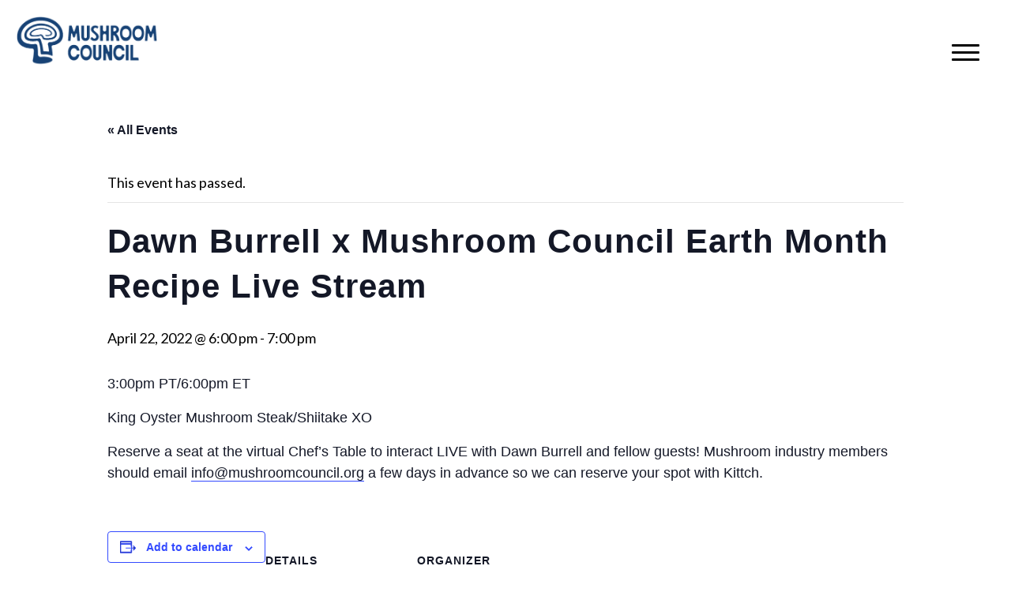

--- FILE ---
content_type: text/html; charset=UTF-8
request_url: https://www.mushroomcouncil.org/event/dawn-burrell-x-mushroom-council-earth-month-recipe-live-stream/
body_size: 20790
content:
<!DOCTYPE html>
<html lang="en-US" class="no-js">
<head>
	<meta charset="UTF-8">
    <meta name="viewport" content="width=device-width, initial-scale=1, maximum-scale=1">
    
	<link href="https://fonts.googleapis.com/css?family=Lato&display=swap" rel="stylesheet">
	<link rel="stylesheet" href="https://www.mushroomcouncil.org/wp-content/themes/mushroomcouncil/style.css?ver=1764623756" type="text/css" media="screen" />
	<script type="text/javascript" src="https://code.jquery.com/jquery-3.4.1.min.js"></script>
	<script type="text/javascript" src="https://www.mushroomcouncil.org/wp-content/themes/mushroomcouncil/js/menu.js?v=1769010632"></script>
	<script type="text/javascript" src="https://www.mushroomcouncil.org/wp-content/themes/mushroomcouncil/js/universal.js"></script>
	<link rel="preconnect" href="https://fonts.gstatic.com">
	<link href="https://fonts.googleapis.com/css?family=Alice" rel="stylesheet">
	<link rel="preconnect" href="https://fonts.gstatic.com">
<link href="https://fonts.googleapis.com/css2?family=Lobster&display=swap" rel="stylesheet">
	<link rel='stylesheet' id='tec-variables-skeleton-css' href='https://www.mushroomcouncil.org/wp-content/plugins/the-events-calendar/common/build/css/variables-skeleton.css?ver=6.10.1' type='text/css' media='all' />
<link rel='stylesheet' id='tribe-common-skeleton-style-css' href='https://www.mushroomcouncil.org/wp-content/plugins/the-events-calendar/common/build/css/common-skeleton.css?ver=6.10.1' type='text/css' media='all' />
<link rel='stylesheet' id='tribe-events-views-v2-bootstrap-datepicker-styles-css' href='https://www.mushroomcouncil.org/wp-content/plugins/the-events-calendar/vendor/bootstrap-datepicker/css/bootstrap-datepicker.standalone.min.css?ver=6.15.14' type='text/css' media='all' />
<link rel='stylesheet' id='tribe-tooltipster-css-css' href='https://www.mushroomcouncil.org/wp-content/plugins/the-events-calendar/common/vendor/tooltipster/tooltipster.bundle.min.css?ver=6.10.1' type='text/css' media='all' />
<link rel='stylesheet' id='tribe-events-views-v2-skeleton-css' href='https://www.mushroomcouncil.org/wp-content/plugins/the-events-calendar/build/css/views-skeleton.css?ver=6.15.14' type='text/css' media='all' />
<link rel='stylesheet' id='tec-variables-full-css' href='https://www.mushroomcouncil.org/wp-content/plugins/the-events-calendar/common/build/css/variables-full.css?ver=6.10.1' type='text/css' media='all' />
<link rel='stylesheet' id='tribe-common-full-style-css' href='https://www.mushroomcouncil.org/wp-content/plugins/the-events-calendar/common/build/css/common-full.css?ver=6.10.1' type='text/css' media='all' />
<link rel='stylesheet' id='tribe-events-views-v2-full-css' href='https://www.mushroomcouncil.org/wp-content/plugins/the-events-calendar/build/css/views-full.css?ver=6.15.14' type='text/css' media='all' />
<link rel='stylesheet' id='tribe-events-views-v2-print-css' href='https://www.mushroomcouncil.org/wp-content/plugins/the-events-calendar/build/css/views-print.css?ver=6.15.14' type='text/css' media='print' />
<meta name='robots' content='index, follow, max-image-preview:large, max-snippet:-1, max-video-preview:-1' />
	<style>img:is([sizes="auto" i], [sizes^="auto," i]) { contain-intrinsic-size: 3000px 1500px }</style>
	
	<!-- This site is optimized with the Yoast SEO plugin v26.7 - https://yoast.com/wordpress/plugins/seo/ -->
	<title>Dawn Burrell x Mushroom Council Earth Month Recipe Live Stream &#8211; The Mushroom Council</title>
	<link rel="canonical" href="https://www.mushroomcouncil.org/event/dawn-burrell-x-mushroom-council-earth-month-recipe-live-stream/" />
	<meta property="og:locale" content="en_US" />
	<meta property="og:type" content="article" />
	<meta property="og:title" content="Dawn Burrell x Mushroom Council Earth Month Recipe Live Stream &#8211; The Mushroom Council" />
	<meta property="og:description" content="3:00pm PT/6:00pm ET King Oyster Mushroom Steak/Shiitake XO Reserve a seat at the virtual Chef’s Table to interact LIVE with Dawn Burrell and fellow guests! Mushroom industry members should email [&hellip;]" />
	<meta property="og:url" content="https://www.mushroomcouncil.org/event/dawn-burrell-x-mushroom-council-earth-month-recipe-live-stream/" />
	<meta property="og:site_name" content="The Mushroom Council" />
	<meta name="twitter:card" content="summary_large_image" />
	<meta name="twitter:label1" content="Est. reading time" />
	<meta name="twitter:data1" content="1 minute" />
	<script type="application/ld+json" class="yoast-schema-graph">{"@context":"https://schema.org","@graph":[{"@type":"WebPage","@id":"https://www.mushroomcouncil.org/event/dawn-burrell-x-mushroom-council-earth-month-recipe-live-stream/","url":"https://www.mushroomcouncil.org/event/dawn-burrell-x-mushroom-council-earth-month-recipe-live-stream/","name":"Dawn Burrell x Mushroom Council Earth Month Recipe Live Stream &#8211; The Mushroom Council","isPartOf":{"@id":"https://www.mushroomcouncil.org/#website"},"datePublished":"2022-04-10T22:16:17+00:00","breadcrumb":{"@id":"https://www.mushroomcouncil.org/event/dawn-burrell-x-mushroom-council-earth-month-recipe-live-stream/#breadcrumb"},"inLanguage":"en-US","potentialAction":[{"@type":"ReadAction","target":["https://www.mushroomcouncil.org/event/dawn-burrell-x-mushroom-council-earth-month-recipe-live-stream/"]}]},{"@type":"BreadcrumbList","@id":"https://www.mushroomcouncil.org/event/dawn-burrell-x-mushroom-council-earth-month-recipe-live-stream/#breadcrumb","itemListElement":[{"@type":"ListItem","position":1,"name":"Home","item":"https://www.mushroomcouncil.org/"},{"@type":"ListItem","position":2,"name":"Events","item":"https://www.mushroomcouncil.org/events/"},{"@type":"ListItem","position":3,"name":"Dawn Burrell x Mushroom Council Earth Month Recipe Live Stream"}]},{"@type":"WebSite","@id":"https://www.mushroomcouncil.org/#website","url":"https://www.mushroomcouncil.org/","name":"The Mushroom Council","description":"Mushroom recipes, inspiration and preparation tips for every season and occasion.","publisher":{"@id":"https://www.mushroomcouncil.org/#organization"},"potentialAction":[{"@type":"SearchAction","target":{"@type":"EntryPoint","urlTemplate":"https://www.mushroomcouncil.org/?s={search_term_string}"},"query-input":{"@type":"PropertyValueSpecification","valueRequired":true,"valueName":"search_term_string"}}],"inLanguage":"en-US"},{"@type":"Organization","@id":"https://www.mushroomcouncil.org/#organization","name":"The Mushroom Council","url":"https://www.mushroomcouncil.org/","logo":{"@type":"ImageObject","inLanguage":"en-US","@id":"https://www.mushroomcouncil.org/#/schema/logo/image/","url":"https://www.mushroomcouncil.org/wp-content/uploads/2025/11/Mushroom-Recipe-Cover-Image-cropped.png","contentUrl":"https://www.mushroomcouncil.org/wp-content/uploads/2025/11/Mushroom-Recipe-Cover-Image-cropped.png","width":792,"height":283,"caption":"The Mushroom Council"},"image":{"@id":"https://www.mushroomcouncil.org/#/schema/logo/image/"}},{"@type":"Event","name":"Dawn Burrell x Mushroom Council Earth Month Recipe Live Stream","description":"3:00pm PT/6:00pm ET King Oyster Mushroom Steak/Shiitake XO Reserve a seat at the virtual Chef’s Table to interact LIVE with Dawn Burrell and fellow guests! Mushroom industry members should email [&hellip;]","url":"https://www.mushroomcouncil.org/event/dawn-burrell-x-mushroom-council-earth-month-recipe-live-stream/","eventAttendanceMode":"https://schema.org/OfflineEventAttendanceMode","eventStatus":"https://schema.org/EventScheduled","startDate":"2022-04-22T18:00:00-04:00","endDate":"2022-04-22T19:00:00-04:00","organizer":{"@type":"Person","name":"Mushroom Council","description":"","url":"","telephone":"","email":""},"@id":"https://www.mushroomcouncil.org/event/dawn-burrell-x-mushroom-council-earth-month-recipe-live-stream/#event","mainEntityOfPage":{"@id":"https://www.mushroomcouncil.org/event/dawn-burrell-x-mushroom-council-earth-month-recipe-live-stream/"}}]}</script>
	<!-- / Yoast SEO plugin. -->


<script type="text/javascript">
/* <![CDATA[ */
window._wpemojiSettings = {"baseUrl":"https:\/\/s.w.org\/images\/core\/emoji\/16.0.1\/72x72\/","ext":".png","svgUrl":"https:\/\/s.w.org\/images\/core\/emoji\/16.0.1\/svg\/","svgExt":".svg","source":{"concatemoji":"https:\/\/www.mushroomcouncil.org\/wp-includes\/js\/wp-emoji-release.min.js?ver=6.8.3"}};
/*! This file is auto-generated */
!function(s,n){var o,i,e;function c(e){try{var t={supportTests:e,timestamp:(new Date).valueOf()};sessionStorage.setItem(o,JSON.stringify(t))}catch(e){}}function p(e,t,n){e.clearRect(0,0,e.canvas.width,e.canvas.height),e.fillText(t,0,0);var t=new Uint32Array(e.getImageData(0,0,e.canvas.width,e.canvas.height).data),a=(e.clearRect(0,0,e.canvas.width,e.canvas.height),e.fillText(n,0,0),new Uint32Array(e.getImageData(0,0,e.canvas.width,e.canvas.height).data));return t.every(function(e,t){return e===a[t]})}function u(e,t){e.clearRect(0,0,e.canvas.width,e.canvas.height),e.fillText(t,0,0);for(var n=e.getImageData(16,16,1,1),a=0;a<n.data.length;a++)if(0!==n.data[a])return!1;return!0}function f(e,t,n,a){switch(t){case"flag":return n(e,"\ud83c\udff3\ufe0f\u200d\u26a7\ufe0f","\ud83c\udff3\ufe0f\u200b\u26a7\ufe0f")?!1:!n(e,"\ud83c\udde8\ud83c\uddf6","\ud83c\udde8\u200b\ud83c\uddf6")&&!n(e,"\ud83c\udff4\udb40\udc67\udb40\udc62\udb40\udc65\udb40\udc6e\udb40\udc67\udb40\udc7f","\ud83c\udff4\u200b\udb40\udc67\u200b\udb40\udc62\u200b\udb40\udc65\u200b\udb40\udc6e\u200b\udb40\udc67\u200b\udb40\udc7f");case"emoji":return!a(e,"\ud83e\udedf")}return!1}function g(e,t,n,a){var r="undefined"!=typeof WorkerGlobalScope&&self instanceof WorkerGlobalScope?new OffscreenCanvas(300,150):s.createElement("canvas"),o=r.getContext("2d",{willReadFrequently:!0}),i=(o.textBaseline="top",o.font="600 32px Arial",{});return e.forEach(function(e){i[e]=t(o,e,n,a)}),i}function t(e){var t=s.createElement("script");t.src=e,t.defer=!0,s.head.appendChild(t)}"undefined"!=typeof Promise&&(o="wpEmojiSettingsSupports",i=["flag","emoji"],n.supports={everything:!0,everythingExceptFlag:!0},e=new Promise(function(e){s.addEventListener("DOMContentLoaded",e,{once:!0})}),new Promise(function(t){var n=function(){try{var e=JSON.parse(sessionStorage.getItem(o));if("object"==typeof e&&"number"==typeof e.timestamp&&(new Date).valueOf()<e.timestamp+604800&&"object"==typeof e.supportTests)return e.supportTests}catch(e){}return null}();if(!n){if("undefined"!=typeof Worker&&"undefined"!=typeof OffscreenCanvas&&"undefined"!=typeof URL&&URL.createObjectURL&&"undefined"!=typeof Blob)try{var e="postMessage("+g.toString()+"("+[JSON.stringify(i),f.toString(),p.toString(),u.toString()].join(",")+"));",a=new Blob([e],{type:"text/javascript"}),r=new Worker(URL.createObjectURL(a),{name:"wpTestEmojiSupports"});return void(r.onmessage=function(e){c(n=e.data),r.terminate(),t(n)})}catch(e){}c(n=g(i,f,p,u))}t(n)}).then(function(e){for(var t in e)n.supports[t]=e[t],n.supports.everything=n.supports.everything&&n.supports[t],"flag"!==t&&(n.supports.everythingExceptFlag=n.supports.everythingExceptFlag&&n.supports[t]);n.supports.everythingExceptFlag=n.supports.everythingExceptFlag&&!n.supports.flag,n.DOMReady=!1,n.readyCallback=function(){n.DOMReady=!0}}).then(function(){return e}).then(function(){var e;n.supports.everything||(n.readyCallback(),(e=n.source||{}).concatemoji?t(e.concatemoji):e.wpemoji&&e.twemoji&&(t(e.twemoji),t(e.wpemoji)))}))}((window,document),window._wpemojiSettings);
/* ]]> */
</script>

<link rel='stylesheet' id='editor_plus-plugin-frontend-style-css' href='https://www.mushroomcouncil.org/wp-content/plugins/editorplus/dist/style-gutenberg-frontend-style.css?ver=6970f5c81c5ca' type='text/css' media='' />
<style id='editor_plus-plugin-frontend-style-inline-css' type='text/css'>

    @font-face {
      font-family: 'eplus-icon';
      src: url('https://www.mushroomcouncil.org/wp-content/plugins/editorplus/extensions/icon-inserter/fonts/eplus-icon.eot?xs1351');
      src: url('https://www.mushroomcouncil.org/wp-content/plugins/editorplus/extensions/icon-inserter/fonts/eplus-icon.eot?xs1351#iefix')
          format('embedded-opentype'),
        url('https://www.mushroomcouncil.org/wp-content/plugins/editorplus/extensions/icon-inserter/fonts/eplus-icon.ttf?xs1351') format('truetype'),
        url('https://www.mushroomcouncil.org/wp-content/plugins/editorplus/extensions/icon-inserter/fonts/eplus-icon.woff?xs1351') format('woff'),
        url('https://www.mushroomcouncil.org/wp-content/plugins/editorplus/extensions/icon-inserter/fonts/eplus-icon.svg?xs1351#eplus-icon') format('svg');
      font-weight: normal;
      font-style: normal;
      font-display: block;
    }
</style>
<link rel='stylesheet' id='pt-cv-public-style-css' href='https://www.mushroomcouncil.org/wp-content/plugins/content-views-query-and-display-post-page/public/assets/css/cv.css?ver=4.2.1' type='text/css' media='all' />
<link rel='stylesheet' id='tribe-events-v2-single-skeleton-css' href='https://www.mushroomcouncil.org/wp-content/plugins/the-events-calendar/build/css/tribe-events-single-skeleton.css?ver=6.15.14' type='text/css' media='all' />
<link rel='stylesheet' id='tribe-events-v2-single-skeleton-full-css' href='https://www.mushroomcouncil.org/wp-content/plugins/the-events-calendar/build/css/tribe-events-single-full.css?ver=6.15.14' type='text/css' media='all' />
<style id='wp-emoji-styles-inline-css' type='text/css'>

	img.wp-smiley, img.emoji {
		display: inline !important;
		border: none !important;
		box-shadow: none !important;
		height: 1em !important;
		width: 1em !important;
		margin: 0 0.07em !important;
		vertical-align: -0.1em !important;
		background: none !important;
		padding: 0 !important;
	}
</style>
<link rel='stylesheet' id='wp-block-library-css' href='https://www.mushroomcouncil.org/wp-includes/css/dist/block-library/style.min.css?ver=6.8.3' type='text/css' media='all' />
<style id='wp-block-library-theme-inline-css' type='text/css'>
.wp-block-audio :where(figcaption){color:#555;font-size:13px;text-align:center}.is-dark-theme .wp-block-audio :where(figcaption){color:#ffffffa6}.wp-block-audio{margin:0 0 1em}.wp-block-code{border:1px solid #ccc;border-radius:4px;font-family:Menlo,Consolas,monaco,monospace;padding:.8em 1em}.wp-block-embed :where(figcaption){color:#555;font-size:13px;text-align:center}.is-dark-theme .wp-block-embed :where(figcaption){color:#ffffffa6}.wp-block-embed{margin:0 0 1em}.blocks-gallery-caption{color:#555;font-size:13px;text-align:center}.is-dark-theme .blocks-gallery-caption{color:#ffffffa6}:root :where(.wp-block-image figcaption){color:#555;font-size:13px;text-align:center}.is-dark-theme :root :where(.wp-block-image figcaption){color:#ffffffa6}.wp-block-image{margin:0 0 1em}.wp-block-pullquote{border-bottom:4px solid;border-top:4px solid;color:currentColor;margin-bottom:1.75em}.wp-block-pullquote cite,.wp-block-pullquote footer,.wp-block-pullquote__citation{color:currentColor;font-size:.8125em;font-style:normal;text-transform:uppercase}.wp-block-quote{border-left:.25em solid;margin:0 0 1.75em;padding-left:1em}.wp-block-quote cite,.wp-block-quote footer{color:currentColor;font-size:.8125em;font-style:normal;position:relative}.wp-block-quote:where(.has-text-align-right){border-left:none;border-right:.25em solid;padding-left:0;padding-right:1em}.wp-block-quote:where(.has-text-align-center){border:none;padding-left:0}.wp-block-quote.is-large,.wp-block-quote.is-style-large,.wp-block-quote:where(.is-style-plain){border:none}.wp-block-search .wp-block-search__label{font-weight:700}.wp-block-search__button{border:1px solid #ccc;padding:.375em .625em}:where(.wp-block-group.has-background){padding:1.25em 2.375em}.wp-block-separator.has-css-opacity{opacity:.4}.wp-block-separator{border:none;border-bottom:2px solid;margin-left:auto;margin-right:auto}.wp-block-separator.has-alpha-channel-opacity{opacity:1}.wp-block-separator:not(.is-style-wide):not(.is-style-dots){width:100px}.wp-block-separator.has-background:not(.is-style-dots){border-bottom:none;height:1px}.wp-block-separator.has-background:not(.is-style-wide):not(.is-style-dots){height:2px}.wp-block-table{margin:0 0 1em}.wp-block-table td,.wp-block-table th{word-break:normal}.wp-block-table :where(figcaption){color:#555;font-size:13px;text-align:center}.is-dark-theme .wp-block-table :where(figcaption){color:#ffffffa6}.wp-block-video :where(figcaption){color:#555;font-size:13px;text-align:center}.is-dark-theme .wp-block-video :where(figcaption){color:#ffffffa6}.wp-block-video{margin:0 0 1em}:root :where(.wp-block-template-part.has-background){margin-bottom:0;margin-top:0;padding:1.25em 2.375em}
</style>
<style id='classic-theme-styles-inline-css' type='text/css'>
/*! This file is auto-generated */
.wp-block-button__link{color:#fff;background-color:#32373c;border-radius:9999px;box-shadow:none;text-decoration:none;padding:calc(.667em + 2px) calc(1.333em + 2px);font-size:1.125em}.wp-block-file__button{background:#32373c;color:#fff;text-decoration:none}
</style>
<link rel='stylesheet' id='latest-post-shortcode-lps-block-style-css' href='https://www.mushroomcouncil.org/wp-content/plugins/latest-post-shortcode/lps-block/build/style-view.css?ver=lpsv14.220251120.0522' type='text/css' media='all' />
<style id='global-styles-inline-css' type='text/css'>
:root{--wp--preset--aspect-ratio--square: 1;--wp--preset--aspect-ratio--4-3: 4/3;--wp--preset--aspect-ratio--3-4: 3/4;--wp--preset--aspect-ratio--3-2: 3/2;--wp--preset--aspect-ratio--2-3: 2/3;--wp--preset--aspect-ratio--16-9: 16/9;--wp--preset--aspect-ratio--9-16: 9/16;--wp--preset--color--black: #000000;--wp--preset--color--cyan-bluish-gray: #abb8c3;--wp--preset--color--white: #ffffff;--wp--preset--color--pale-pink: #f78da7;--wp--preset--color--vivid-red: #cf2e2e;--wp--preset--color--luminous-vivid-orange: #ff6900;--wp--preset--color--luminous-vivid-amber: #fcb900;--wp--preset--color--light-green-cyan: #7bdcb5;--wp--preset--color--vivid-green-cyan: #00d084;--wp--preset--color--pale-cyan-blue: #8ed1fc;--wp--preset--color--vivid-cyan-blue: #0693e3;--wp--preset--color--vivid-purple: #9b51e0;--wp--preset--gradient--vivid-cyan-blue-to-vivid-purple: linear-gradient(135deg,rgba(6,147,227,1) 0%,rgb(155,81,224) 100%);--wp--preset--gradient--light-green-cyan-to-vivid-green-cyan: linear-gradient(135deg,rgb(122,220,180) 0%,rgb(0,208,130) 100%);--wp--preset--gradient--luminous-vivid-amber-to-luminous-vivid-orange: linear-gradient(135deg,rgba(252,185,0,1) 0%,rgba(255,105,0,1) 100%);--wp--preset--gradient--luminous-vivid-orange-to-vivid-red: linear-gradient(135deg,rgba(255,105,0,1) 0%,rgb(207,46,46) 100%);--wp--preset--gradient--very-light-gray-to-cyan-bluish-gray: linear-gradient(135deg,rgb(238,238,238) 0%,rgb(169,184,195) 100%);--wp--preset--gradient--cool-to-warm-spectrum: linear-gradient(135deg,rgb(74,234,220) 0%,rgb(151,120,209) 20%,rgb(207,42,186) 40%,rgb(238,44,130) 60%,rgb(251,105,98) 80%,rgb(254,248,76) 100%);--wp--preset--gradient--blush-light-purple: linear-gradient(135deg,rgb(255,206,236) 0%,rgb(152,150,240) 100%);--wp--preset--gradient--blush-bordeaux: linear-gradient(135deg,rgb(254,205,165) 0%,rgb(254,45,45) 50%,rgb(107,0,62) 100%);--wp--preset--gradient--luminous-dusk: linear-gradient(135deg,rgb(255,203,112) 0%,rgb(199,81,192) 50%,rgb(65,88,208) 100%);--wp--preset--gradient--pale-ocean: linear-gradient(135deg,rgb(255,245,203) 0%,rgb(182,227,212) 50%,rgb(51,167,181) 100%);--wp--preset--gradient--electric-grass: linear-gradient(135deg,rgb(202,248,128) 0%,rgb(113,206,126) 100%);--wp--preset--gradient--midnight: linear-gradient(135deg,rgb(2,3,129) 0%,rgb(40,116,252) 100%);--wp--preset--font-size--small: 13px;--wp--preset--font-size--medium: 20px;--wp--preset--font-size--large: 36px;--wp--preset--font-size--x-large: 42px;--wp--preset--spacing--20: 0.44rem;--wp--preset--spacing--30: 0.67rem;--wp--preset--spacing--40: 1rem;--wp--preset--spacing--50: 1.5rem;--wp--preset--spacing--60: 2.25rem;--wp--preset--spacing--70: 3.38rem;--wp--preset--spacing--80: 5.06rem;--wp--preset--shadow--natural: 6px 6px 9px rgba(0, 0, 0, 0.2);--wp--preset--shadow--deep: 12px 12px 50px rgba(0, 0, 0, 0.4);--wp--preset--shadow--sharp: 6px 6px 0px rgba(0, 0, 0, 0.2);--wp--preset--shadow--outlined: 6px 6px 0px -3px rgba(255, 255, 255, 1), 6px 6px rgba(0, 0, 0, 1);--wp--preset--shadow--crisp: 6px 6px 0px rgba(0, 0, 0, 1);}:where(.is-layout-flex){gap: 0.5em;}:where(.is-layout-grid){gap: 0.5em;}body .is-layout-flex{display: flex;}.is-layout-flex{flex-wrap: wrap;align-items: center;}.is-layout-flex > :is(*, div){margin: 0;}body .is-layout-grid{display: grid;}.is-layout-grid > :is(*, div){margin: 0;}:where(.wp-block-columns.is-layout-flex){gap: 2em;}:where(.wp-block-columns.is-layout-grid){gap: 2em;}:where(.wp-block-post-template.is-layout-flex){gap: 1.25em;}:where(.wp-block-post-template.is-layout-grid){gap: 1.25em;}.has-black-color{color: var(--wp--preset--color--black) !important;}.has-cyan-bluish-gray-color{color: var(--wp--preset--color--cyan-bluish-gray) !important;}.has-white-color{color: var(--wp--preset--color--white) !important;}.has-pale-pink-color{color: var(--wp--preset--color--pale-pink) !important;}.has-vivid-red-color{color: var(--wp--preset--color--vivid-red) !important;}.has-luminous-vivid-orange-color{color: var(--wp--preset--color--luminous-vivid-orange) !important;}.has-luminous-vivid-amber-color{color: var(--wp--preset--color--luminous-vivid-amber) !important;}.has-light-green-cyan-color{color: var(--wp--preset--color--light-green-cyan) !important;}.has-vivid-green-cyan-color{color: var(--wp--preset--color--vivid-green-cyan) !important;}.has-pale-cyan-blue-color{color: var(--wp--preset--color--pale-cyan-blue) !important;}.has-vivid-cyan-blue-color{color: var(--wp--preset--color--vivid-cyan-blue) !important;}.has-vivid-purple-color{color: var(--wp--preset--color--vivid-purple) !important;}.has-black-background-color{background-color: var(--wp--preset--color--black) !important;}.has-cyan-bluish-gray-background-color{background-color: var(--wp--preset--color--cyan-bluish-gray) !important;}.has-white-background-color{background-color: var(--wp--preset--color--white) !important;}.has-pale-pink-background-color{background-color: var(--wp--preset--color--pale-pink) !important;}.has-vivid-red-background-color{background-color: var(--wp--preset--color--vivid-red) !important;}.has-luminous-vivid-orange-background-color{background-color: var(--wp--preset--color--luminous-vivid-orange) !important;}.has-luminous-vivid-amber-background-color{background-color: var(--wp--preset--color--luminous-vivid-amber) !important;}.has-light-green-cyan-background-color{background-color: var(--wp--preset--color--light-green-cyan) !important;}.has-vivid-green-cyan-background-color{background-color: var(--wp--preset--color--vivid-green-cyan) !important;}.has-pale-cyan-blue-background-color{background-color: var(--wp--preset--color--pale-cyan-blue) !important;}.has-vivid-cyan-blue-background-color{background-color: var(--wp--preset--color--vivid-cyan-blue) !important;}.has-vivid-purple-background-color{background-color: var(--wp--preset--color--vivid-purple) !important;}.has-black-border-color{border-color: var(--wp--preset--color--black) !important;}.has-cyan-bluish-gray-border-color{border-color: var(--wp--preset--color--cyan-bluish-gray) !important;}.has-white-border-color{border-color: var(--wp--preset--color--white) !important;}.has-pale-pink-border-color{border-color: var(--wp--preset--color--pale-pink) !important;}.has-vivid-red-border-color{border-color: var(--wp--preset--color--vivid-red) !important;}.has-luminous-vivid-orange-border-color{border-color: var(--wp--preset--color--luminous-vivid-orange) !important;}.has-luminous-vivid-amber-border-color{border-color: var(--wp--preset--color--luminous-vivid-amber) !important;}.has-light-green-cyan-border-color{border-color: var(--wp--preset--color--light-green-cyan) !important;}.has-vivid-green-cyan-border-color{border-color: var(--wp--preset--color--vivid-green-cyan) !important;}.has-pale-cyan-blue-border-color{border-color: var(--wp--preset--color--pale-cyan-blue) !important;}.has-vivid-cyan-blue-border-color{border-color: var(--wp--preset--color--vivid-cyan-blue) !important;}.has-vivid-purple-border-color{border-color: var(--wp--preset--color--vivid-purple) !important;}.has-vivid-cyan-blue-to-vivid-purple-gradient-background{background: var(--wp--preset--gradient--vivid-cyan-blue-to-vivid-purple) !important;}.has-light-green-cyan-to-vivid-green-cyan-gradient-background{background: var(--wp--preset--gradient--light-green-cyan-to-vivid-green-cyan) !important;}.has-luminous-vivid-amber-to-luminous-vivid-orange-gradient-background{background: var(--wp--preset--gradient--luminous-vivid-amber-to-luminous-vivid-orange) !important;}.has-luminous-vivid-orange-to-vivid-red-gradient-background{background: var(--wp--preset--gradient--luminous-vivid-orange-to-vivid-red) !important;}.has-very-light-gray-to-cyan-bluish-gray-gradient-background{background: var(--wp--preset--gradient--very-light-gray-to-cyan-bluish-gray) !important;}.has-cool-to-warm-spectrum-gradient-background{background: var(--wp--preset--gradient--cool-to-warm-spectrum) !important;}.has-blush-light-purple-gradient-background{background: var(--wp--preset--gradient--blush-light-purple) !important;}.has-blush-bordeaux-gradient-background{background: var(--wp--preset--gradient--blush-bordeaux) !important;}.has-luminous-dusk-gradient-background{background: var(--wp--preset--gradient--luminous-dusk) !important;}.has-pale-ocean-gradient-background{background: var(--wp--preset--gradient--pale-ocean) !important;}.has-electric-grass-gradient-background{background: var(--wp--preset--gradient--electric-grass) !important;}.has-midnight-gradient-background{background: var(--wp--preset--gradient--midnight) !important;}.has-small-font-size{font-size: var(--wp--preset--font-size--small) !important;}.has-medium-font-size{font-size: var(--wp--preset--font-size--medium) !important;}.has-large-font-size{font-size: var(--wp--preset--font-size--large) !important;}.has-x-large-font-size{font-size: var(--wp--preset--font-size--x-large) !important;}
:where(.wp-block-post-template.is-layout-flex){gap: 1.25em;}:where(.wp-block-post-template.is-layout-grid){gap: 1.25em;}
:where(.wp-block-columns.is-layout-flex){gap: 2em;}:where(.wp-block-columns.is-layout-grid){gap: 2em;}
:root :where(.wp-block-pullquote){font-size: 1.5em;line-height: 1.6;}
</style>
<style id='kadence-blocks-global-variables-inline-css' type='text/css'>
:root {--global-kb-font-size-sm:clamp(0.8rem, 0.73rem + 0.217vw, 0.9rem);--global-kb-font-size-md:clamp(1.1rem, 0.995rem + 0.326vw, 1.25rem);--global-kb-font-size-lg:clamp(1.75rem, 1.576rem + 0.543vw, 2rem);--global-kb-font-size-xl:clamp(2.25rem, 1.728rem + 1.63vw, 3rem);--global-kb-font-size-xxl:clamp(2.5rem, 1.456rem + 3.26vw, 4rem);--global-kb-font-size-xxxl:clamp(2.75rem, 0.489rem + 7.065vw, 6rem);}:root {--global-palette1: #3182CE;--global-palette2: #2B6CB0;--global-palette3: #1A202C;--global-palette4: #2D3748;--global-palette5: #4A5568;--global-palette6: #718096;--global-palette7: #EDF2F7;--global-palette8: #F7FAFC;--global-palette9: #ffffff;}
</style>
<script type="text/javascript" src="https://www.mushroomcouncil.org/wp-includes/js/jquery/jquery.min.js?ver=3.7.1" id="jquery-core-js"></script>
<script type="text/javascript" src="https://www.mushroomcouncil.org/wp-includes/js/jquery/jquery-migrate.min.js?ver=3.4.1" id="jquery-migrate-js"></script>
<script type="text/javascript" id="file_uploads_nfpluginsettings-js-extra">
/* <![CDATA[ */
var params = {"clearLogRestUrl":"https:\/\/www.mushroomcouncil.org\/wp-json\/nf-file-uploads\/debug-log\/delete-all","clearLogButtonId":"file_uploads_clear_debug_logger","downloadLogRestUrl":"https:\/\/www.mushroomcouncil.org\/wp-json\/nf-file-uploads\/debug-log\/get-all","downloadLogButtonId":"file_uploads_download_debug_logger"};
/* ]]> */
</script>
<script type="text/javascript" src="https://www.mushroomcouncil.org/wp-content/plugins/ninja-forms-uploads/assets/js/nfpluginsettings.js?ver=3.3.23" id="file_uploads_nfpluginsettings-js"></script>
<script type="text/javascript" id="lps-vars-js-after">
/* <![CDATA[ */
const lpsSettings = {"ajaxUrl": "https://www.mushroomcouncil.org/wp-admin/admin-ajax.php"};
/* ]]> */
</script>
<script type="text/javascript" src="https://www.mushroomcouncil.org/wp-content/plugins/the-events-calendar/common/build/js/tribe-common.js?ver=9c44e11f3503a33e9540" id="tribe-common-js"></script>
<script type="text/javascript" src="https://www.mushroomcouncil.org/wp-content/plugins/the-events-calendar/build/js/views/breakpoints.js?ver=4208de2df2852e0b91ec" id="tribe-events-views-v2-breakpoints-js"></script>
<script type="text/javascript" id="seo-automated-link-building-js-extra">
/* <![CDATA[ */
var seoAutomatedLinkBuilding = {"ajaxUrl":"https:\/\/www.mushroomcouncil.org\/wp-admin\/admin-ajax.php"};
/* ]]> */
</script>
<script type="text/javascript" src="https://www.mushroomcouncil.org/wp-content/plugins/seo-automated-link-building/js/seo-automated-link-building.js?ver=6.8.3" id="seo-automated-link-building-js"></script>
<link rel="https://api.w.org/" href="https://www.mushroomcouncil.org/wp-json/" /><link rel="alternate" title="JSON" type="application/json" href="https://www.mushroomcouncil.org/wp-json/wp/v2/tribe_events/17938" /><link rel="EditURI" type="application/rsd+xml" title="RSD" href="https://www.mushroomcouncil.org/xmlrpc.php?rsd" />
<link rel='shortlink' href='https://www.mushroomcouncil.org/?p=17938' />
<link rel="alternate" title="oEmbed (JSON)" type="application/json+oembed" href="https://www.mushroomcouncil.org/wp-json/oembed/1.0/embed?url=https%3A%2F%2Fwww.mushroomcouncil.org%2Fevent%2Fdawn-burrell-x-mushroom-council-earth-month-recipe-live-stream%2F" />
<link rel="alternate" title="oEmbed (XML)" type="text/xml+oembed" href="https://www.mushroomcouncil.org/wp-json/oembed/1.0/embed?url=https%3A%2F%2Fwww.mushroomcouncil.org%2Fevent%2Fdawn-burrell-x-mushroom-council-earth-month-recipe-live-stream%2F&#038;format=xml" />
<meta name="cdp-version" content="1.5.0" />
<!-- Goolytics - Simple Google Analytics Begin -->
<script async src="//www.googletagmanager.com/gtag/js?id=UA-3375388-2"></script>
<script>window.dataLayer = window.dataLayer || [];
function gtag(){dataLayer.push(arguments);}
gtag('js', new Date());

gtag('config', 'UA-3375388-2');
</script>
<!-- Goolytics - Simple Google Analytics End -->

<script>
  document.addEventListener('DOMContentLoaded', function() {
    const links = document.querySelectorAll('.FYIS-benefits-list a');

    function nutritionshow(event) {
      const clickedLink = event.currentTarget;
      const siblingList = clickedLink.nextElementSibling;

      const allLists = document.querySelectorAll('.FYIS-benefits-list ul');
      allLists.forEach(list => list.classList.remove('open'));
      siblingList.classList.toggle('open');
    }

    links.forEach(link => link.addEventListener('click', nutritionshow));
	  
  });
</script>

<!-- Google Tag Manager -->

<script>(function(w,d,s,l,i){w[l]=w[l]||[];w[l].push({'gtm.start':
new Date().getTime(),event:'gtm.js'});var f=d.getElementsByTagName(s)[0],
j=d.createElement(s),dl=l!='dataLayer'?'&l='+l:'';j.async=true;j.src=
'https://www.googletagmanager.com/gtm.js?id='+i+dl;f.parentNode.insertBefore(j,f);
})(window,document,'script','dataLayer','GTM-KLB6WLXT');</script>
<!-- End Google Tag Manager -->

<script src="https://analytics.ahrefs.com/analytics.js" data-key="IU9WTFBhuVZqJRhuPtYeSw" defer="true"></script>

<script src="https://analytics.ahrefs.com/analytics.js" data-key="Wtao+FULfucMGzODgDn3Xw" defer="true"></script>

<script src="https://analytics.ahrefs.com/analytics.js" data-key="GGwY34lm0C922onwiFSDFg" defer="true"></script><meta name="tec-api-version" content="v1"><meta name="tec-api-origin" content="https://www.mushroomcouncil.org"><link rel="alternate" href="https://www.mushroomcouncil.org/wp-json/tribe/events/v1/events/17938" />			<style type="text/css">
				
				
				
				
				
				
				
				
				
				
				
				
								#tribe-events-content .tribe-events-calendar div[id*="tribe-events-daynum-"] {
					text-align: left;
				}
				
								#tribe-events-content .tribe-events-calendar div[id*="tribe-events-daynum-"], #tribe-events-content .tribe-events-calendar div[id*="tribe-events-daynum-"] a {
					font-size: 14px;
				}
				
				
				
				
				
			</style>
			<link rel="icon" href="https://www.mushroomcouncil.org/wp-content/uploads/2025/11/favicon-mc-150x150.png" sizes="32x32" />
<link rel="icon" href="https://www.mushroomcouncil.org/wp-content/uploads/2025/11/favicon-mc.png" sizes="192x192" />
<link rel="apple-touch-icon" href="https://www.mushroomcouncil.org/wp-content/uploads/2025/11/favicon-mc.png" />
<meta name="msapplication-TileImage" content="https://www.mushroomcouncil.org/wp-content/uploads/2025/11/favicon-mc.png" />
		<style type="text/css" id="wp-custom-css">
			
section.wp-block-uagb-section.uagb-section__wrap.uagb-section__background-color.uagb-block-9d1c1a80.new-header-banner.header-banner-adjustment-5 {
    margin-top: 11% !important;
	}


/*****NEW RETAIL PAGE CSS - START******/
		/***#69BD45**/



@media only screen and (max-width: 414px) {
.page-template-page-retail
.uagb-column__wrap>* {
    width: 100% !important; 
}
}



.yoast-breadcrumbs {
    font-size: 14px;
}

.retail-slider.full-width-slider .uagb-slider-container {
	padding-top: 0px
}

.retail-slider.full-width-slider .swiper-content {
	min-height: 650px;
	display: flex;
  align-items: center;
}

.retail-slider.full-width-slider .uagb-ifb-content {
	background-color: #FFFFFFD9;
	max-width: 600px;
	padding: 40px;
	margin-left: 10vw;
}

@media screen and (max-width: 976px) {
.retail-slider.full-width-slider .swiper-content {
	min-height: 465px;
}
}


@media screen and (max-width: 400px) {
.retail-slider.full-width-slider .swiper-content {
	min-height: 510px;
}
		.retail-slider.full-width-slider .uagb-ifb-content {
		margin-left: auto;
		margin-right: auto;
}
}



.retail-slider.full-width-slider  .uagb-infobox-icon-above-title {
	text-align: left;
}





/*****NEW RETAIL PAGE CSS - END******/


a.kb-button {
    text-decoration: none;
}


.sub-menu {
	width: 100% !important;
}

@media screen and (max-width: 400px)
{
	.uagb-column__wrap, .uagb-column__inner-wrap {
		width: 90% important;
	}
}

.entry-content .post img {
    object-fit: cover !important;
    max-height: 260px !important;
}

.trythese .post img {
    object-fit: cover !important;
    max-height: 260px !important;
}

p:empty::before {
	display: none;
}


.single-tribe_events .tribe-events-event-meta {
    font-size: 20px;
}

.entry-title {
    font-size: 20px;
}

.tribe-events-tooltip .tribe-events-event-body {
    font-size: 20px;
}

.tribe-events-loop .tribe-events-event-meta {
    font-size: 20px;
}

/*****Reduce size of Home Icons on mobile******/
@media screen and (max-width: 767px) {
.home-icons-mobile { 
    max-width: 65%;
	padding-left: 20px;
}
	
.industry-banner {
margin: 0 -7% !important;
display: block;
max-width: none !important;
}	
	
}	

/*****Layers of Flavor - styling of button on hover ******/

.layer-button:hover {
	color: grey;
	background-color: white;
	border-color: grey;
}


.shipping-report-link{
	font-size: 15px;
  margin-top: 5px;
}


.ml-0.uagb-section__wrap{
	margin-left: 0;
}


/**Inline STyles **/

figure.wp-block-image.bc-inline-img{
	  display: inline-block;
    vertical-align: middle;
    margin-bottom: 20px;
}

.bc-inline-h4{
    display: inline-block;
    vertical-align: middle;
    padding-left: 20px;	
}

@media screen and (max-width: 1293px) {
	.bc-inline-h4{
		width: 85%;	
	}
}

@media screen and (max-width: 1292px) and (min-width: 700px) {
	.bc-inline-h4{
		width: 80%;	
	}
}

@media screen and (max-width: 699px) {
	.bc-inline-h4{
		width: 100%;	
    padding-left: 0px;	
	}
}

/***Image Resizing***/

img {
    height: auto;
}

/*img.wp-image-8381 {
    max-width: 100%;
}*/


@media (max-width: 1024px)
{
.kt-btns_76d106-f7 .kt-btn-wrap-0 {    margin-bottom: 25px;
}
}

@media screen and (max-width: 767px) {
.center-on-mobile {
	text-align: center;
}
	/*increasing line height of links so they can be clicked easily on mobile*/
	ul.list-line-height {
		line-height: 2.2;
	}
}

.farm-school {
    height: 465px !important;
}	

.column-vertically-align .center-selection {	
     align-self: center !important;

}
	

/*Fix blog roll titles being hidden by featured image*/	
	h3.item-title-tag {
	z-index: 99  !important;
	}
	

/** Tshirt order form **/
	
.tshirt-order-form .col-3 {
    display: inline-flex;
    margin-right: 20px;
		max-width: 100px;
}

.tshirt-order-form .col-6 input, .tshirt-order-form .col-6 select {
    display: inline-flex;
    margin-right: 20px;
		max-width: 200px;
}
	

.tshirt-order-form .space {
	padding-top: 30px;
	padding-bottom: 30px;
}

.tshirt-order-form .space hr {
	display: none;
}

.tshirt-order-form .nf-field-label label {
	  font-size: 16px;
    font-weight: 600;
}

.tshirt-order-form .field-wrap>div input, .tshirt-order-form .field-wrap>div select {
	padding: 6px;
	font-size: 16px;
	border: 1px solid #000;
}

.tshirt-order-form .field-wrap input[type=button]{
	  border: none;
    background: #a51e36;
    color: #fff !important;
    padding: 10px 20px;
    font-size: 16px;
    font-weight: 500;
    text-transform: uppercase;
    -webkit-appearance: none;
    display: inline-block;
    text-align: center;
}

.tshirt-order-form .nf-form-fields-required{
    color: grey;
    font-size: 14px;
}

.item-title-tag {
	z-index: 999 !important;
}
	
/***Hide Mushroom Fun Facts section for now***/
.mushroom-fun-facts {
	display: none !important;
}

.wp-block-uagb-column.uagb-column__wrap.uagb-column__background-image.uagb-block-4df5dd31 {
    display: none;
}

.column-vertically-aligned {
	align-self: center !important;
}

.page-id-17813 .page-content {
    padding-top: 0px !important;
}

.retail-tracker-menu p {
	margin-bottom: 0px !important;
}

.retail-tracker-menu a {
	text-decoration: none !important;
}


/* toggle section on https://www.mushroomcouncil.org/school-nutrition/feed-your-immune-system/ */
@media only screen and (max-width: 767px) {
	.FYIS-benefits ul.FYIS-benefits-list ul {
padding-left: 10px !important;
}
.FYIS-benefits ul.FYIS-benefits-list > li {
width: 50% !important;
}
}

.latest-post-selection.ver2 {
grid-gap: unset !important;
gap: unset !important;
font-size: 16px !important;
}

.content-area .page-content .recent-recipe article img {
	height: 100% !important;
}

.align-center {
	justify-content: center !important;
}

.content-area .page-content .recent-blog article img {
	height: 100% !important;
}

.lps-taxonomy.category,.lps-terms.category {
	display: none;
}

#width95 {
	width: 95% !important;
}

.width95class {
	width: 95% !important;
}


/*****PORTABELLA RECIPES PAGE******/

/*Styling of recipe post grid*/

.portabella-recipes-grid b.item-title-tag a {
    text-decoration: none !important;
}

.portabella-recipes-grid .latest-post-selection.ver2 {
grid-gap: 1.2em !important;
gap: 1.2em !important;
font-size: 14px !important;
}


.portabella-recipes-grid .latest-post-selection.ver2.as-overlay.dark {
    --background: linear-gradient(10deg,transparent 0%,rgba(0,0,0,.85));
    --background-hover: linear-gradient(10deg,transparent 0%,rgba(0,0,0,.95));
}

/*****MARKETING SUPPORT PAGE******/
.marketing-buttons-hover:hover {
	background-color: #000000;
	border-radius: 30px;
	color: white;
}

/*****ALL PAGES - ADD 5% PADDING TO ELEMENTS******/
.padding-five-percent {
	padding-left: 5% !important;
	padding-right: 5% !important;
}

.padding-five-percent li {
	padding-left: 0 !important;
	padding-right: 0 !important;
	margin-left: 5% !important;
	margin-right: 5% !important;
}

/*****NINJA FORMS******/
.nf-form-cont {
	padding: 5%;
}


/*****For The Blend Button******/
.the-blend-button a {
width: auto !important;
border-width: 2px !important;
font: inherit !important;
}


/*****Kadence Blocks default border-width******/
.wp-block-kadence-advancedbtn .kb-btn.kb-button {
border: 2px solid #000000 !important;
}

/* ------ Schools - CACFP page ----------- */
	
img.wp-image-20265 {
    position: absolute;
}

.page-id-20180 .school-socialbar {
    display: none;
}

.latest-post-selection.ver2 {
    gap: 1.3em !important;
}


/*****RECIPE CONTEST PAGE******/


/*****Remove max width to full width sections******/
.uagb-block-d9dd7d7a > .uagb-section__inner-wrap {
    max-width: none !important;
}

.uagb-block-7faeba93 > .uagb-section__inner-wrap  {
    max-width: none !important;
}

.uagb-block-11cec469 > .uagb-section__inner-wrap  {
    max-width: none !important;
}


.latest-post-selection.ver2.content-center .article__info {
    align-content: end;
}

.page-id-20812 .section-color,
.page-id-19495 .section-color,
.page-id-20820 .section-color,
.page-id-20825 .section-color, .page-id-21038 .section-color, .page-id-20812 .section-color, .page-id-21047 .section-color, .page-id-21048 .section-color, .page-id-21017 .section-color, .page-id-21055 .section-color, .page-id-21062 .section-color, .page-id-21063 .section-color, .page-id-21089 .section-color, .page-id-21132 .section-color, .page-id-21139 .section-color, .page-id-21145 .section-color, .page-id-21156 .section-color, .page-id-21178 .section-color, .page-id-21229 .section-color
.page-id-21295 .section-color, .page-id-20765 .section-color, .page-id-21230 .section-color{
	background-color: #69bd44 !important;
}


.page-id-21295 div#nf-form-2-cont {
	background-color: #69bd44 !important;
}

@media only screen and (max-width: 414px){
.uagb-column__wrap>* {
 width: 90% !important;
}

.wp-block-uagb-advanced-heading.uagb-block-5c41e381.wp-block-uagb-advanced-heading {
background: none;
}
	
.wp-block-uagb-advanced-heading.uagb-block-3246df0f.wp-block-uagb-advanced-heading	{
		background: none;
	}
	
}

/**** NEW RETAIL PAGES CSS****/


/*Retail Best Practices page - make arrows position top*/
figure.alignright.size-full {
    z-index: 99 !important;
}


/*Shopper Segmentation page - make arrows position top*/
figure.alignleft.size-full {
    z-index: 99;
}

/*.uagb-block-eeef96e4.uagb-section__wrap {
	max-width: none;
}*/

.recipecontestform {
    color: #000000;
}
h3.recipecontestform {
    color: #000000 !important;
	  text-align: left !important;

}

.recipecontestform li {
  text-align: left !important;
}

/*Adding padding to the Recipes section
}*/
.content-area.Recipes .next {
	padding-left: 15px !important;
}

.content-area.Recipes .prev {
	padding-right: 15px !important;
}

/* ------ OF Fix Featured Image Issue ------ */

.page-content:has(> .of-main-hero) ~ img {
    display: none;
}

/* ------ OF Fix Footer Link Click Issue ------ */

.of-footer-menu-link > a {
	position: relative;
	z-index: 99;
}







	/* ------------Start of the CSS for the new Navigation Menu - Feb 2025--------------- */



/* Base container styles */
.menu-primary-container, .menu-mushroomindustry-container {
    display: flex; /* Use flexbox for layout */
    justify-content: flex-end; /* Align the menu items to the right */
    align-items: center; /* Vertically align items */
    width: 100%; /* Span the full width of the container */
    margin: 0 auto; /* Center the container horizontally in its parent */
    padding: 0;
    box-sizing: border-box; /* Ensure padding is included in width calculations */
    
}

.menu-primary-container {
    background-color: #174275;
}

/* 
.menu:has(li.subnavli) {
box-shadow: 0px 10px 30px 4px #a7a7a759;
}
*/


.subnav {
    margin-top: -110px;
    box-shadow: 0px 10px 30px 4px #a7a7a759;
}



/* Style the ul */
.menu-primary-container .menu, ul.menu {
    display: flex;
    flex-direction: row;
    list-style: none; /* Remove default list styling */
    display: flex; /* Horizontal alignment of items */
    justify-content: flex-end; /* Align items to the right */
    align-items: center; /* Vertically center items */
    margin: 0;
    max-width: 1200px; /* Set max width for the menu itself */
    width: 100%; /* Ensure the ul spans the full container width */
}

.menu-primary-container ul.menu {
    padding: 0;
}

.subnav ul.menu {
    max-width: unset;
    height: 109.8px;
}

/* Style individual list items */
.menu-primary-container > .menu li,.subnav li {
    text-align: center; /* Center text inside each item */
    padding: 10px; 
    padding-left: 20px;
    padding-right: 20px;
}

/* Style links */
li.subnavli a {
    display: inline-block; /* Ensure links take up the full space of their parent li */
    text-decoration: none; /* Remove underline */
    padding: 10px 15px; /* Add spacing around the links */
    font-size: 16px; /* Adjust font size */
    font-weight: 500; /* Add weight to the font */
}

.menu-primary-container .menu li a {
    display: inline-block; /* Ensure links take up the full space of their parent li */
    text-decoration: none; /* Remove underline */
    font-weight: 700; /* Add weight to the font */
    color: white;
    font-size: 12px !important;
    text-transform: uppercase;
    line-height: 1em;
    letter-spacing: 0.9px;


}

ul.menu li.current-menu-item a {
font-weight: bold !important;
text-decoration: underline !important;
}

ul.menu a:hover {
text-decoration: underline !important;
}


/* dropdowns */

header.uvsl-header ul.menu li.subnavli.menu-item-has-children ul.sub-menu a {
    padding-right: 0 !important;
    text-decoration: unset !important;
    font-weight: normal !important;
}

header.uvsl-header ul.menu li.subnavli.menu-item-has-children > a {
    padding-right: 0 !important;
}

@media screen and (min-width: 1300px) {
header.uvsl-header ul.menu li.subnavli.menu-item-has-children:hover > .sub-menu {
    display: block !important;
    position: absolute;
    background-color: #174275;
    color: white;
    width: 150% !important;
    max-width: 205px;
}

header.uvsl-header ul.menu li.subnavli.menu-item-has-children:last-child:hover > .sub-menu  {
right: 0;
}

header.uvsl-header ul.menu li.subnavli.menu-item-has-children:hover > .sub-menu a {
    padding: 0;
}

.subnav {
position: relative;
z-index: 9999;
}

}

header.uvsl-header ul.menu li.subnavli.menu-item-has-children > .sub-menu li {
    text-align: start;
}





header.uvsl-header .subnav ul.menu > li.subnavli.menu-item-has-children > a::after {
    content: "\276F";
    position: relative;
    top: 1px;
    display: inline-block;
    transform: rotate(90deg);
    margin-left: 8px;
    font-size: 16px;
    line-height: 14px;
    cursor:pointer;
}

header.uvsl-header .subnav ul.menu > li.subnavli.menu-item-has-children:hover {
    background-color: white;
    z-index: 1001;
    position: relative;
}
@media screen and (min-width: 1299px){
.menu-primary-container, .subnav {
    padding-left: 80px;
    padding-right: 80px;
}
}

/* Responsive design for smaller screens */
@media (max-width: 768px) {
    .menu {
        flex-wrap: wrap; /* Allow items to wrap to the next line if necessary */
        justify-content: center; /* Center-align for smaller screens */
    }
}



/* codes that will be edited on the css files */
header.uvsl-header {
    padding: 0px !important;
}

header.uvsl-header .custom-logo-link {
    padding: 20px !important;
    margin-left: 80px;
    margin-bottom: 0px !important;
    position: relative;
    z-index: 99999;
}


form#headersearchform {
    right: 0px !important;
    position: unset !important;
    top: 0 !important;
}
    
    input#headersearchsubmit.inlineSubmit {
    position: unset !important;
    top: 0 !important;
    }

@media screen and (max-width: 1299px) {
    
input#headersearchsubmit.inlineSubmit {
top: 0px !important;
right: 0px !important;
}

header.uvsl-header .mobilemenuicon.change+.mobile-menu-wrapper {
    height: auto !important;
}
}


/* mobile menu */

@media screen and (max-width: 1299px) {

header.uvsl-header .mobilemenuicon.change+.mobile-menu-wrapper {
    display: flex !important;
    flex-direction: column;
}

.menu-primary-container {
    order: 3;
}

.menu-primary-container .menu, ul.menu {
    display: block;
}

.subnav ul.menu {
    padding-right: 0px !important;
    padding-left: 0px !important;
}

.menu-primary-container > .menu li > a {
    padding: 10px;
    padding-left: 25px;
    padding-right: 25px;
}

.menu li {
    padding: 0 !important;
}

.menu-primary-container, .subnav {
    display: none;
}

header.uvsl-header .mobilemenuicon.change+.mobile-menu-wrapper .menu-primary-container, header.uvsl-header .mobilemenuicon.change+.mobile-menu-wrapper .subnav {
    display: block !important;
}


header.uvsl-header ul.menu li.subnavli.menu-item-has-children > .sub-menu {
    background-color: #F4EFED;
    color: black;
}

header.uvsl-header ul.menu li.subnavli.menu-item-has-children > .sub-menu a {
padding-left: 25px;
}


.menu-item-has-children.submenu-open > .sub-menu {
    display: block !important;
}

/* Optional: Add transition for smoother effect */
.menu-item-has-children > .sub-menu {
    transition: all 1.3s ease;
}

header.uvsl-header .subnav ul.menu > li.subnavli.menu-item-has-children.submenu-open > a::after {
    transform: rotate(-90deg) !important;
}


.subnav {
    margin-top: 0px;
    padding-bottom: 20px;
}

.subnav ul.menu {
    height: unset;
}

header.uvsl-header .custom-logo-link {
margin-left: 0px;
}

}

@media screen and (max-width: 1789px) {
 .longname {
    padding-right: 10px !important;
    padding-left: 10px !important;
 }

 .longname a {
    font-size: 14px !important;
 }

}

@media screen and (min-width: 1300px) and (max-width: 1539px) {
    .longname a {
        font-size: 12px !important;
     }

     .longname {
        padding-right: 0px !important;
        padding-left: 0px !important;
     }
    
}


/* ------------End of CSS for the new Navigation Menu - Feb 2025--------------- */
	
	




#exit-link-popup {
  position: fixed;
  top: 0; left: 0;
  width: 100%; height: 100%;
  background: rgba(0, 0, 0, 0.6);
  display: flex;
  align-items: center;
  justify-content: center;
  z-index: 9999;
}
#exit-link-popup-content {
  background: white;
  padding: 40px;
  text-align: center;
  border-radius: 8px;
  max-width: 550px;
  box-shadow: 0 5px 15px rgba(0,0,0,0.3);
	color: #616161;
}
#exit-link-popup-content button {
  margin: 10px;
  padding: 12px 20px;
  color: white;
  border: none;
  border-radius: 35px;
  cursor: pointer;
	font-size: 18px;
}
#exit-link-popup-content button:hover {
  background: #005177;
}

#exit-link-popup-content button#continue-exit {
	background-color: #444444 !important;
	border: 1px solid #444444;
	
}

#exit-link-popup-content button#cancel-exit {
	background-color: white; !important;
	color: black;
	border: 1px solid #444444;
	
}

#exit-link-popup-content button#cancel-exit:hover {
  background: #444444;
	color: white;
}

		</style>
		</head>
<body class="wp-singular tribe_events-template-default single single-tribe_events postid-17938 wp-custom-logo wp-embed-responsive wp-theme-mushroomcouncil tribe-events-page-template tribe-no-js tribe-filter-live eplus_styles events-single tribe-events-style-full tribe-events-style-theme">
		<div class="site ">
	<header class="uvsl-header">

		<div class="mobilemenuicon">
			<div class="bar1"></div>
			<div class="bar2"></div>
			<div class="bar3"></div>
		</div>
<div class="mobile-menu-wrapper">
    <div class="menu-primary-container"><ul class="menu"><li id="menu-item-22446" class="menu-item menu-item-type-post_type menu-item-object-page menu-item-22446"><a href="https://www.mushroomcouncil.org/industrystaff/">Industry</a></li>
<li id="menu-item-22455" class="menu-item menu-item-type-post_type menu-item-object-page menu-item-22455"><a href="https://www.mushroomcouncil.org/foodservice/">Foodservice</a></li>
<li id="menu-item-22453" class="menu-item menu-item-type-post_type menu-item-object-page menu-item-22453"><a href="https://www.mushroomcouncil.org/retailers/">Retail</a></li>
<li id="menu-item-48900" class="menu-item menu-item-type-post_type menu-item-object-page menu-item-48900"><a href="https://www.mushroomcouncil.org/school-nutrition/">Schools</a></li>
<li id="menu-item-22452" class="menu-item menu-item-type-post_type menu-item-object-page menu-item-22452"><a href="https://www.mushroomcouncil.org/health-professionals/">Health Professionals</a></li>
<li id="menu-item-22749" class="menu-item menu-item-type-custom menu-item-object-custom menu-item-22749"><a href="https://www.mushroomcouncil.com/">Consumers</a></li>
</ul></div><a href="https://www.mushroomcouncil.org/" class="custom-logo-link" rel="home"><img width="792" height="283" src="https://www.mushroomcouncil.org/wp-content/uploads/2025/11/Mushroom-Recipe-Cover-Image-cropped.png" class="custom-logo" alt="The Mushroom Council" decoding="async" fetchpriority="high" srcset="https://www.mushroomcouncil.org/wp-content/uploads/2025/11/Mushroom-Recipe-Cover-Image-cropped.png 792w, https://www.mushroomcouncil.org/wp-content/uploads/2025/11/Mushroom-Recipe-Cover-Image-cropped-300x107.png 300w, https://www.mushroomcouncil.org/wp-content/uploads/2025/11/Mushroom-Recipe-Cover-Image-cropped-768x274.png 768w" sizes="(max-width: 792px) 100vw, 792px" /></a><div class="subnav menu"><ul class="menu"><li id="menu-item-22734" class="subnavli menu-item menu-item-type-custom menu-item-object-custom menu-item-22734"><a href="https://www.americanmushroom.org/main/industry-resources/">AMI Resources</a></li>
<li id="menu-item-22735" class="subnavli menu-item menu-item-type-post_type menu-item-object-page menu-item-22735"><a href="https://www.mushroomcouncil.org/industrystaff/sales-marketing/">Sales &#038; Marketing Materials</a></li>
<li id="menu-item-22736" class="subnavli menu-item menu-item-type-post_type menu-item-object-page menu-item-22736"><a href="https://www.mushroomcouncil.org/all-about-mushrooms/">All About Mushrooms</a></li>
<li id="menu-item-32214" class="subnavli menu-item menu-item-type-custom menu-item-object-custom menu-item-has-children menu-item-32214"><a href="#">About Us</a>
<ul class="sub-menu">
	<li id="menu-item-22737" class="menu-item menu-item-type-post_type menu-item-object-page menu-item-22737"><a href="https://www.mushroomcouncil.org/about-us/">About Us</a></li>
	<li id="menu-item-23404" class="menu-item menu-item-type-post_type menu-item-object-page menu-item-23404"><a href="https://www.mushroomcouncil.org/about-us/mushroom-council/">About the Mushroom Council</a></li>
	<li id="menu-item-23405" class="menu-item menu-item-type-post_type menu-item-object-page menu-item-23405"><a href="https://www.mushroomcouncil.org/about-us/mushroom-council/usda-act/">USDA ACT Docs</a></li>
	<li id="menu-item-23406" class="menu-item menu-item-type-post_type menu-item-object-page menu-item-23406"><a href="https://www.mushroomcouncil.org/about-us/mushroom-council/budget-docs/">Budget Docs</a></li>
	<li id="menu-item-23407" class="menu-item menu-item-type-post_type menu-item-object-page menu-item-23407"><a href="https://www.mushroomcouncil.org/about-us/econometric-evaluation/">Econometric Evaluation</a></li>
	<li id="menu-item-23408" class="menu-item menu-item-type-post_type menu-item-object-page menu-item-23408"><a href="https://www.mushroomcouncil.org/about-us/council-members/">Council Members and Regions</a></li>
	<li id="menu-item-23409" class="menu-item menu-item-type-post_type menu-item-object-page menu-item-23409"><a href="https://www.mushroomcouncil.org/about-us/press-releases/">Press Releases</a></li>
	<li id="menu-item-23410" class="menu-item menu-item-type-post_type menu-item-object-page menu-item-23410"><a href="https://www.mushroomcouncil.org/meetings/">Meetings</a></li>
</ul>
</li>
</ul></div></div>
	</header>
	<section id="tribe-events-pg-template" class="tribe-events-pg-template" role="main"><div class="tribe-events-before-html"><style>
div.page-content
{
padding: 2% !important;
}
#legend_box {
cursor: pointer;
}
</style>
</div><span class="tribe-events-ajax-loading"><img class="tribe-events-spinner-medium" src="https://www.mushroomcouncil.org/wp-content/plugins/the-events-calendar/src/resources/images/tribe-loading.gif" alt="Loading Events" /></span>
<div id="tribe-events-content" class="tribe-events-single">

	<p class="tribe-events-back">
		<a href="https://www.mushroomcouncil.org/events/"> &laquo; All Events</a>
	</p>

	<!-- Notices -->
	<div class="tribe-events-notices"><ul><li>This event has passed.</li></ul></div>
	<h1 class="tribe-events-single-event-title">Dawn Burrell x Mushroom Council Earth Month Recipe Live Stream</h1>
	<div class="tribe-events-schedule tribe-clearfix">
		<div><span class="tribe-event-date-start">April 22, 2022 @ 6:00 pm</span> - <span class="tribe-event-time">7:00 pm</span></div>			</div>

	<!-- Event header -->
	<div id="tribe-events-header"  data-title="Dawn Burrell x Mushroom Council Earth Month Recipe Live Stream &#8211; The Mushroom Council" data-viewtitle="Dawn Burrell x Mushroom Council Earth Month Recipe Live Stream">
		<!-- Navigation -->
		<nav class="tribe-events-nav-pagination" aria-label="Event Navigation">
			<ul class="tribe-events-sub-nav">
				<li class="tribe-events-nav-previous"><a href="https://www.mushroomcouncil.org/event/ali-rosen-x-mushroom-council-earth-month-recipe-live-stream-2/"><span>&laquo;</span> Ali Rosen x Mushroom Council Earth Month Recipe Live Stream</a></li>
				<li class="tribe-events-nav-next"><a href="https://www.mushroomcouncil.org/event/dawn-burrell-x-mushroom-council-earth-month-recipe-live-stream-2/">Dawn Burrell x Mushroom Council Earth Month Recipe Live Stream <span>&raquo;</span></a></li>
			</ul>
			<!-- .tribe-events-sub-nav -->
		</nav>
	</div>
	<!-- #tribe-events-header -->

			<div id="post-17938" class="post-17938 tribe_events type-tribe_events status-publish hentry tribe_events_cat-all cat_all">
			<!-- Event featured image, but exclude link -->
			
			<!-- Event content -->
						<div class="tribe-events-single-event-description tribe-events-content">
				<p>3:00pm PT/6:00pm ET</p>
<p>King Oyster Mushroom Steak/Shiitake XO</p>
<p>Reserve a seat at the virtual Chef’s Table to interact LIVE with Dawn Burrell and fellow guests! Mushroom industry members should email <a href="/cdn-cgi/l/email-protection#bed7d0d8d1fed3cbcdd6ccd1d1d3ddd1cbd0ddd7d290d1ccd9"><span class="__cf_email__" data-cfemail="f891969e97b8958d8b908a9797959b978d969b9194d6978a9f">[email&#160;protected]</span></a> a few days in advance so we can reserve your spot with Kittch.</p>
			</div>
			<!-- .tribe-events-single-event-description -->
			<div class="tribe-events tribe-common">
	<div class="tribe-events-c-subscribe-dropdown__container">
		<div class="tribe-events-c-subscribe-dropdown">
			<div class="tribe-common-c-btn-border tribe-events-c-subscribe-dropdown__button">
				<svg
	 class="tribe-common-c-svgicon tribe-common-c-svgicon--cal-export tribe-events-c-subscribe-dropdown__export-icon" 	aria-hidden="true"
	viewBox="0 0 23 17"
	xmlns="http://www.w3.org/2000/svg"
>
	<path fill-rule="evenodd" clip-rule="evenodd" d="M.128.896V16.13c0 .211.145.383.323.383h15.354c.179 0 .323-.172.323-.383V.896c0-.212-.144-.383-.323-.383H.451C.273.513.128.684.128.896Zm16 6.742h-.901V4.679H1.009v10.729h14.218v-3.336h.901V7.638ZM1.01 1.614h14.218v2.058H1.009V1.614Z" />
	<path d="M20.5 9.846H8.312M18.524 6.953l2.89 2.909-2.855 2.855" stroke-width="1.2" stroke-linecap="round" stroke-linejoin="round"/>
</svg>
				<button
					class="tribe-events-c-subscribe-dropdown__button-text"
					aria-expanded="false"
					aria-controls="tribe-events-subscribe-dropdown-content"
					aria-label="View links to add events to your calendar"
				>
					Add to calendar				</button>
				<svg
	 class="tribe-common-c-svgicon tribe-common-c-svgicon--caret-down tribe-events-c-subscribe-dropdown__button-icon" 	aria-hidden="true"
	viewBox="0 0 10 7"
	xmlns="http://www.w3.org/2000/svg"
>
	<path fill-rule="evenodd" clip-rule="evenodd" d="M1.008.609L5 4.6 8.992.61l.958.958L5 6.517.05 1.566l.958-.958z" class="tribe-common-c-svgicon__svg-fill"/>
</svg>
			</div>
			<div id="tribe-events-subscribe-dropdown-content" class="tribe-events-c-subscribe-dropdown__content">
				<ul class="tribe-events-c-subscribe-dropdown__list">
											
<li class="tribe-events-c-subscribe-dropdown__list-item tribe-events-c-subscribe-dropdown__list-item--gcal">
	<a
		href="https://www.google.com/calendar/event?action=TEMPLATE&#038;dates=20220422T180000/20220422T190000&#038;text=Dawn%20Burrell%20x%20Mushroom%20Council%20Earth%20Month%20Recipe%20Live%20Stream&#038;details=3%3A00pm+PT%2F6%3A00pm+ETKing+Oyster+Mushroom+Steak%2FShiitake+XOReserve+a+seat+at+the+virtual+Chef%E2%80%99s+Table+to+interact+LIVE+with+Dawn+Burrell+and+fellow+guests%21+Mushroom+industry+members+should+email+%3Ca+href%3D%22mailto%3Ainfo%40mushroomcouncil.org%22%3Einfo%40mushroomcouncil.org%3C%2Fa%3E%C2%A0a+few+days+in+advance+so+we+can+reserve+your+spot+with+Kittch.&#038;trp=false&#038;ctz=America/Toronto&#038;sprop=website:https://www.mushroomcouncil.org"
		class="tribe-events-c-subscribe-dropdown__list-item-link"
		target="_blank"
		rel="noopener noreferrer nofollow noindex"
	>
		Google Calendar	</a>
</li>
											
<li class="tribe-events-c-subscribe-dropdown__list-item tribe-events-c-subscribe-dropdown__list-item--ical">
	<a
		href="webcal://www.mushroomcouncil.org/event/dawn-burrell-x-mushroom-council-earth-month-recipe-live-stream/?ical=1"
		class="tribe-events-c-subscribe-dropdown__list-item-link"
		target="_blank"
		rel="noopener noreferrer nofollow noindex"
	>
		iCalendar	</a>
</li>
											
<li class="tribe-events-c-subscribe-dropdown__list-item tribe-events-c-subscribe-dropdown__list-item--outlook-365">
	<a
		href="https://outlook.office.com/owa/?path=/calendar/action/compose&#038;rrv=addevent&#038;startdt=2022-04-22T18%3A00%3A00-04%3A00&#038;enddt=2022-04-22T19%3A00%3A00-04%3A00&#038;location&#038;subject=Dawn%20Burrell%20x%20Mushroom%20Council%20Earth%20Month%20Recipe%20Live%20Stream&#038;body=3%3A00pm%20PT%2F6%3A00pm%20ETKing%20Oyster%20Mushroom%20Steak%2FShiitake%20XOReserve%20a%20seat%20at%20the%20virtual%20Chef%E2%80%99s%20Table%20to%20interact%20LIVE%20with%20Dawn%20Burrell%20and%20fellow%20guests%21%20Mushroom%20industry%20members%20should%20email%20info%40mushroomcouncil.org%C2%A0a%20few%20days%20in%20advance%20so%20we%20can%20reserve%20your%20spot%20with%20Kittch."
		class="tribe-events-c-subscribe-dropdown__list-item-link"
		target="_blank"
		rel="noopener noreferrer nofollow noindex"
	>
		Outlook 365	</a>
</li>
											
<li class="tribe-events-c-subscribe-dropdown__list-item tribe-events-c-subscribe-dropdown__list-item--outlook-live">
	<a
		href="https://outlook.live.com/owa/?path=/calendar/action/compose&#038;rrv=addevent&#038;startdt=2022-04-22T18%3A00%3A00-04%3A00&#038;enddt=2022-04-22T19%3A00%3A00-04%3A00&#038;location&#038;subject=Dawn%20Burrell%20x%20Mushroom%20Council%20Earth%20Month%20Recipe%20Live%20Stream&#038;body=3%3A00pm%20PT%2F6%3A00pm%20ETKing%20Oyster%20Mushroom%20Steak%2FShiitake%20XOReserve%20a%20seat%20at%20the%20virtual%20Chef%E2%80%99s%20Table%20to%20interact%20LIVE%20with%20Dawn%20Burrell%20and%20fellow%20guests%21%20Mushroom%20industry%20members%20should%20email%20info%40mushroomcouncil.org%C2%A0a%20few%20days%20in%20advance%20so%20we%20can%20reserve%20your%20spot%20with%20Kittch."
		class="tribe-events-c-subscribe-dropdown__list-item-link"
		target="_blank"
		rel="noopener noreferrer nofollow noindex"
	>
		Outlook Live	</a>
</li>
									</ul>
			</div>
		</div>
	</div>
</div>

			<!-- Event meta -->
						
	<div class="tribe-events-single-section tribe-events-event-meta primary tribe-clearfix">


<div class="tribe-events-meta-group tribe-events-meta-group-details">
	<h2 class="tribe-events-single-section-title"> Details </h2>
	<ul class="tribe-events-meta-list">

		
			<li class="tribe-events-meta-item">
				<span class="tribe-events-start-date-label tribe-events-meta-label">Date:</span>
				<span class="tribe-events-meta-value">
					<abbr class="tribe-events-abbr tribe-events-start-date published dtstart" title="2022-04-22"> April 22, 2022 </abbr>
				</span>
			</li>

			<li class="tribe-events-meta-item">
				<span class="tribe-events-start-time-label tribe-events-meta-label">Time:</span>
				<span class="tribe-events-meta-value">
					<div class="tribe-events-abbr tribe-events-start-time published dtstart" title="2022-04-22">
						6:00 pm - 7:00 pm											</div>
				</span>
			</li>

		
		
		
		<li class="tribe-events-meta-item"><span class="tribe-events-event-categories-label tribe-events-meta-label">Event Category:</span> <span class="tribe-events-event-categories tribe-events-meta-value"><a href="https://www.mushroomcouncil.org/events/category/all/" rel="tag">All</a></span></li>
		
					<li class="tribe-events-meta-item">
									<span class="tribe-events-event-url-label tribe-events-meta-label">Website:</span>
								<span class="tribe-events-event-url tribe-events-meta-value"> <a href="https://app.kittch.com/" target="_self" rel="external">https://app.kittch.com/</a> </span>
			</li>
		
			</ul>
</div>

<div class="tribe-events-meta-group tribe-events-meta-group-organizer">
	<h2 class="tribe-events-single-section-title">Organizer</h2>
	<ul class="tribe-events-meta-list">
					<li class="tribe-events-meta-item tribe-organizer">
				Mushroom Council			</li>
				</ul>
</div>

	</div>


					</div> <!-- #post-x -->
			
	<!-- Event footer -->
	<div id="tribe-events-footer">
		<!-- Navigation -->
		<nav class="tribe-events-nav-pagination" aria-label="Event Navigation">
			<ul class="tribe-events-sub-nav">
				<li class="tribe-events-nav-previous"><a href="https://www.mushroomcouncil.org/event/ali-rosen-x-mushroom-council-earth-month-recipe-live-stream-2/"><span>&laquo;</span> Ali Rosen x Mushroom Council Earth Month Recipe Live Stream</a></li>
				<li class="tribe-events-nav-next"><a href="https://www.mushroomcouncil.org/event/dawn-burrell-x-mushroom-council-earth-month-recipe-live-stream-2/">Dawn Burrell x Mushroom Council Earth Month Recipe Live Stream <span>&raquo;</span></a></li>
			</ul>
			<!-- .tribe-events-sub-nav -->
		</nav>
	</div>
	<!-- #tribe-events-footer -->

</div><!-- #tribe-events-content -->
<div class="tribe-events-after-html"></div>
<!--
This calendar is powered by The Events Calendar.
http://evnt.is/18wn
-->
</section>


<footer class="site-footer">
		
		<div class="footer_content">
			<div class="footer_content_left">
				<a href="https://www.mushroomcouncil.org/" class="custom-logo-link" rel="home"><img width="792" height="283" src="https://www.mushroomcouncil.org/wp-content/uploads/2025/11/Mushroom-Recipe-Cover-Image-cropped.png" class="custom-logo" alt="The Mushroom Council" decoding="async" srcset="https://www.mushroomcouncil.org/wp-content/uploads/2025/11/Mushroom-Recipe-Cover-Image-cropped.png 792w, https://www.mushroomcouncil.org/wp-content/uploads/2025/11/Mushroom-Recipe-Cover-Image-cropped-300x107.png 300w, https://www.mushroomcouncil.org/wp-content/uploads/2025/11/Mushroom-Recipe-Cover-Image-cropped-768x274.png 768w" sizes="(max-width: 792px) 100vw, 792px" /></a>				<div class="social"><li id="media_image-3" class="widget widget_media_image"><span class="hidden">Facebook</span><a href="https://www.facebook.com/MushroomCouncil" target="_blank"><img width="22" height="22" src="https://www.mushroomcouncil.org/wp-content/uploads/2019/08/social-facebook-e1764425889782.png" class="image wp-image-8365  attachment-full size-full" alt="" style="max-width: 100%; height: auto;" title="Facebook" decoding="async" loading="lazy" /></a></li>
<li id="media_image-4" class="widget widget_media_image"><span class="hidden">Instagram</span><a href="https://www.instagram.com/MushroomCouncil/" target="_blank"><img width="22" height="22" src="https://www.mushroomcouncil.org/wp-content/uploads/2019/08/social-instagram-e1764426172800.png" class="image wp-image-8366  attachment-full size-full" alt="" style="max-width: 100%; height: auto;" title="Instagram" decoding="async" loading="lazy" /></a></li>
<li id="media_image-5" class="widget widget_media_image"><span class="hidden">Pintrest</span><a href="https://www.pinterest.com/MushroomCouncil/" target="_blank"><img width="22" height="22" src="https://www.mushroomcouncil.org/wp-content/uploads/2019/08/social-pintrest-e1764425951402.png" class="image wp-image-8367  attachment-full size-full" alt="" style="max-width: 100%; height: auto;" title="Pintrest" decoding="async" loading="lazy" /></a></li>
<li id="media_image-6" class="widget widget_media_image"><span class="hidden">Youtube</span><a href="https://www.youtube.com/c/MushroomCouncil" target="_blank"><img width="32" height="22" src="https://www.mushroomcouncil.org/wp-content/uploads/2019/08/social-youtube-e1764426086429.png" class="image wp-image-8369  attachment-full size-full" alt="" style="max-width: 100%; height: auto;" title="Youtube" decoding="async" loading="lazy" /></a></li>
<li id="media_image-17" class="widget widget_media_image"><span class="hidden">LinkedIn</span><a href="https://www.linkedin.com/company/3953235/" target="_blank"><img width="22" height="22" src="https://www.mushroomcouncil.org/wp-content/uploads/2023/04/LinkedIn-Icon-red-e1764284954289.png" class="image wp-image-19125  attachment-full size-full" alt="" style="max-width: 100%; height: auto;" title="Youtube" decoding="async" loading="lazy" /></a></li>
<li id="media_image-20" class="widget widget_media_image"><span class="hidden">TikTok</span><a href="https://www.tiktok.com/@themushroomcouncil" target="_blank"><img width="22" height="22" src="https://www.mushroomcouncil.org/wp-content/uploads/2023/04/tiktok-icon-red-e1764284925525.png" class="image wp-image-19126  attachment-full size-full" alt="" style="max-width: 100%; height: auto;" title="Youtube" decoding="async" loading="lazy" /></a></li>
</div>
			</div>
			<div class="footer_content_right">
				<div class="headersearch">
						<form id="headersearchform" action="https://www.mushroomcouncil.org/" method="get">
							<input class="inlineSearch" type="text" name="s" value="Search" onblur="if (this.value == '') {this.value = 'Search';}" onfocus="if (this.value == 'Search') {this.value = '';}" />
							<input type="hidden" name="section" value="" />
							<input class="inlineSubmit" id="headersearchsubmit" type="submit" alt="Search" value="" />
						</form>	
					</div>
				
				<div class="menu-footer-menu-container"><ul class="footer_menu"><li id="menu-item-9663" class="of-footer-menu-link menu-item menu-item-type-post_type menu-item-object-page menu-item-9663"><a href="https://www.mushroomcouncil.org/industrystaff/">Mushroom Industry</a></li>
<li id="menu-item-9660" class="of-footer-menu-link menu-item menu-item-type-post_type menu-item-object-page menu-item-9660"><a href="https://www.mushroomcouncil.org/foodservice/">Foodservice Operators</a></li>
<li id="menu-item-22063" class="of-footer-menu-link menu-item menu-item-type-post_type menu-item-object-page menu-item-22063"><a href="https://www.mushroomcouncil.org/retailers/">Retailers</a></li>
<li id="menu-item-48932" class="menu-item menu-item-type-post_type menu-item-object-page menu-item-48932"><a href="https://www.mushroomcouncil.org/school-nutrition/">School Nutrition Professionals</a></li>
<li id="menu-item-9659" class="of-footer-menu-link menu-item menu-item-type-post_type menu-item-object-page menu-item-9659"><a href="https://www.mushroomcouncil.org/all-about-mushrooms/">All About Mushrooms</a></li>
<li id="menu-item-9661" class="of-footer-menu-link menu-item menu-item-type-post_type menu-item-object-page menu-item-9661"><a href="https://www.mushroomcouncil.org/health-professionals/">Dietitians</a></li>
<li id="menu-item-9658" class="of-footer-menu-link menu-item menu-item-type-post_type menu-item-object-page menu-item-9658"><a href="https://www.mushroomcouncil.org/about-us/">About Us</a></li>
<li id="menu-item-21228" class="of-footer-menu-link menu-item menu-item-type-post_type menu-item-object-page menu-item-21228"><a href="https://www.mushroomcouncil.org/privacy-policy/">Privacy Policy</a></li>
</ul></div>	
				
			</div>
		</div>
		<div class="fine_print">
    &copy; Copyright The Mushroom Council. All Rights Reserved. 2026    <div class="web-by"><p>Website by <a href="https://reesstager.com" target="_blank">REES + STAGER; </a></p></div>
</div>
	</footer>

</div><!-- .site -->

<script data-cfasync="false" src="/cdn-cgi/scripts/5c5dd728/cloudflare-static/email-decode.min.js"></script><script type="speculationrules">
{"prefetch":[{"source":"document","where":{"and":[{"href_matches":"\/*"},{"not":{"href_matches":["\/wp-*.php","\/wp-admin\/*","\/wp-content\/uploads\/*","\/wp-content\/*","\/wp-content\/plugins\/*","\/wp-content\/themes\/mushroomcouncil\/*","\/*\\?(.+)"]}},{"not":{"selector_matches":"a[rel~=\"nofollow\"]"}},{"not":{"selector_matches":".no-prefetch, .no-prefetch a"}}]},"eagerness":"conservative"}]}
</script>

<!-------- OF START Header Issue Fix -------->

<style>
.content-area > .post > img {
	display: none;
}
.of-main-hero {
	visibility: hidden;
}
</style>

<script>
jQuery(document).ready(function($){
	if($('.of-main-hero').length === 1){
		$('.of-main-hero').css('visibility', 'visible');
	} else {
		$('.content-area > .post > img').css('display', 'block');
	}
});
</script>

<!-------- OF END Header Issue Fix -------->		<script>
		( function ( body ) {
			'use strict';
			body.className = body.className.replace( /\btribe-no-js\b/, 'tribe-js' );
		} )( document.body );
		</script>
		<script> /* <![CDATA[ */var tribe_l10n_datatables = {"aria":{"sort_ascending":": activate to sort column ascending","sort_descending":": activate to sort column descending"},"length_menu":"Show _MENU_ entries","empty_table":"No data available in table","info":"Showing _START_ to _END_ of _TOTAL_ entries","info_empty":"Showing 0 to 0 of 0 entries","info_filtered":"(filtered from _MAX_ total entries)","zero_records":"No matching records found","search":"Search:","all_selected_text":"All items on this page were selected. ","select_all_link":"Select all pages","clear_selection":"Clear Selection.","pagination":{"all":"All","next":"Next","previous":"Previous"},"select":{"rows":{"0":"","_":": Selected %d rows","1":": Selected 1 row"}},"datepicker":{"dayNames":["Sunday","Monday","Tuesday","Wednesday","Thursday","Friday","Saturday"],"dayNamesShort":["Sun","Mon","Tue","Wed","Thu","Fri","Sat"],"dayNamesMin":["S","M","T","W","T","F","S"],"monthNames":["January","February","March","April","May","June","July","August","September","October","November","December"],"monthNamesShort":["January","February","March","April","May","June","July","August","September","October","November","December"],"monthNamesMin":["Jan","Feb","Mar","Apr","May","Jun","Jul","Aug","Sep","Oct","Nov","Dec"],"nextText":"Next","prevText":"Prev","currentText":"Today","closeText":"Done","today":"Today","clear":"Clear"}};/* ]]> */ </script><script type="text/javascript" src="https://www.mushroomcouncil.org/wp-content/plugins/editorplus/assets/scripts/frontend.js?ver=6970f5c81c5ca" id="editor_plus-plugin-frontend-script-js"></script>
<script type="text/javascript" src="https://www.mushroomcouncil.org/wp-content/plugins/the-events-calendar/build/js/views/ical-links.js?ver=0dadaa0667a03645aee4" id="tribe-events-views-v2-ical-links-js"></script>
<script type="text/javascript" src="https://www.mushroomcouncil.org/wp-content/plugins/the-events-calendar/vendor/bootstrap-datepicker/js/bootstrap-datepicker.min.js?ver=6.15.14" id="tribe-events-views-v2-bootstrap-datepicker-js"></script>
<script type="text/javascript" src="https://www.mushroomcouncil.org/wp-content/plugins/the-events-calendar/build/js/views/viewport.js?ver=3e90f3ec254086a30629" id="tribe-events-views-v2-viewport-js"></script>
<script type="text/javascript" src="https://www.mushroomcouncil.org/wp-content/plugins/the-events-calendar/build/js/views/accordion.js?ver=b0cf88d89b3e05e7d2ef" id="tribe-events-views-v2-accordion-js"></script>
<script type="text/javascript" src="https://www.mushroomcouncil.org/wp-content/plugins/the-events-calendar/build/js/views/view-selector.js?ver=a8aa8890141fbcc3162a" id="tribe-events-views-v2-view-selector-js"></script>
<script type="text/javascript" src="https://www.mushroomcouncil.org/wp-content/plugins/the-events-calendar/build/js/views/multiday-events.js?ver=780fd76b5b819e3a6ece" id="tribe-events-views-v2-multiday-events-js"></script>
<script type="text/javascript" src="https://www.mushroomcouncil.org/wp-content/plugins/the-events-calendar/build/js/views/month-mobile-events.js?ver=cee03bfee0063abbd5b8" id="tribe-events-views-v2-month-mobile-events-js"></script>
<script type="text/javascript" src="https://www.mushroomcouncil.org/wp-content/plugins/the-events-calendar/common/vendor/tooltipster/tooltipster.bundle.min.js?ver=6.10.1" id="tribe-tooltipster-js"></script>
<script type="text/javascript" src="https://www.mushroomcouncil.org/wp-content/plugins/the-events-calendar/build/js/views/tooltip.js?ver=82f9d4de83ed0352be8e" id="tribe-events-views-v2-tooltip-js"></script>
<script type="text/javascript" src="https://www.mushroomcouncil.org/wp-content/plugins/the-events-calendar/build/js/views/month-grid.js?ver=b5773d96c9ff699a45dd" id="tribe-events-views-v2-month-grid-js"></script>
<script type="text/javascript" src="https://www.mushroomcouncil.org/wp-content/plugins/the-events-calendar/build/js/views/navigation-scroll.js?ver=eba0057e0fd877f08e9d" id="tribe-events-views-v2-navigation-scroll-js"></script>
<script type="text/javascript" src="https://www.mushroomcouncil.org/wp-content/plugins/the-events-calendar/build/js/views/events-bar.js?ver=3825b4a45b5c6f3f04b9" id="tribe-events-views-v2-events-bar-js"></script>
<script type="text/javascript" src="https://www.mushroomcouncil.org/wp-content/plugins/the-events-calendar/build/js/views/events-bar-inputs.js?ver=e3710df171bb081761bd" id="tribe-events-views-v2-events-bar-inputs-js"></script>
<script type="text/javascript" src="https://www.mushroomcouncil.org/wp-content/plugins/the-events-calendar/common/build/js/user-agent.js?ver=da75d0bdea6dde3898df" id="tec-user-agent-js"></script>
<script type="text/javascript" src="https://www.mushroomcouncil.org/wp-content/plugins/the-events-calendar/build/js/views/datepicker.js?ver=9ae0925bbe975f92bef4" id="tribe-events-views-v2-datepicker-js"></script>
<script type="text/javascript" src="https://www.mushroomcouncil.org/wp-content/plugins/editorplus/assets/scripts/progressbar.js?ver=new" id="editorplus-progressbar-script-js"></script>
<script type="text/javascript" src="https://www.mushroomcouncil.org/wp-content/plugins/editorplus/assets/scripts/toggles.js?ver=new" id="editorplus-toggles-script-js"></script>
<script type="text/javascript" src="https://www.mushroomcouncil.org/wp-content/plugins/editorplus/assets/scripts/counter.js?ver=initail" id="editorplus-counter-script-js"></script>
<script type="text/javascript" src="https://www.mushroomcouncil.org/wp-content/plugins/editorplus/assets/scripts/tabs.js?ver=new" id="editorplus-tabs-script-js"></script>
<script type="text/javascript" src="https://www.mushroomcouncil.org/wp-content/plugins/editorplus/assets/scripts/countdown.js?ver=new" id="editorplus-countdown-script-js"></script>
<script type="text/javascript" src="https://www.mushroomcouncil.org/wp-content/plugins/editorplus/assets/scripts/lottie-player.js?ver=latest" id="editorplus-lottie-player-script-js"></script>
<script type="text/javascript" id="pt-cv-content-views-script-js-extra">
/* <![CDATA[ */
var PT_CV_PUBLIC = {"_prefix":"pt-cv-","page_to_show":"5","_nonce":"bd32e7d9ea","is_admin":"","is_mobile":"","ajaxurl":"https:\/\/www.mushroomcouncil.org\/wp-admin\/admin-ajax.php","lang":"","loading_image_src":"data:image\/gif;base64,R0lGODlhDwAPALMPAMrKygwMDJOTkz09PZWVla+vr3p6euTk5M7OzuXl5TMzMwAAAJmZmWZmZszMzP\/\/\/yH\/[base64]\/wyVlamTi3nSdgwFNdhEJgTJoNyoB9ISYoQmdjiZPcj7EYCAeCF1gEDo4Dz2eIAAAh+QQFCgAPACwCAAAADQANAAAEM\/DJBxiYeLKdX3IJZT1FU0iIg2RNKx3OkZVnZ98ToRD4MyiDnkAh6BkNC0MvsAj0kMpHBAAh+QQFCgAPACwGAAAACQAPAAAEMDC59KpFDll73HkAA2wVY5KgiK5b0RRoI6MuzG6EQqCDMlSGheEhUAgqgUUAFRySIgAh+QQFCgAPACwCAAIADQANAAAEM\/DJKZNLND\/[base64]"};
var PT_CV_PAGINATION = {"first":"\u00ab","prev":"\u2039","next":"\u203a","last":"\u00bb","goto_first":"Go to first page","goto_prev":"Go to previous page","goto_next":"Go to next page","goto_last":"Go to last page","current_page":"Current page is","goto_page":"Go to page"};
/* ]]> */
</script>
<script type="text/javascript" src="https://www.mushroomcouncil.org/wp-content/plugins/content-views-query-and-display-post-page/public/assets/js/cv.js?ver=4.2.1" id="pt-cv-content-views-script-js"></script>
<script type="text/javascript" id="wpil-frontend-script-js-extra">
/* <![CDATA[ */
var wpilFrontend = {"ajaxUrl":"\/wp-admin\/admin-ajax.php","postId":"17938","postType":"post","openInternalInNewTab":"0","openExternalInNewTab":"0","disableClicks":"0","openLinksWithJS":"0","trackAllElementClicks":"0","clicksI18n":{"imageNoText":"Image in link: No Text","imageText":"Image Title: ","noText":"No Anchor Text Found"}};
/* ]]> */
</script>
<script type="text/javascript" src="https://www.mushroomcouncil.org/wp-content/plugins/link-whisper/js/frontend.min.js?ver=1764220547" id="wpil-frontend-script-js"></script>
<script type="text/javascript" src="https://www.mushroomcouncil.org/wp-includes/js/jquery/ui/core.min.js?ver=1.13.3" id="jquery-ui-core-js"></script>
<script type="text/javascript" src="https://www.mushroomcouncil.org/wp-includes/js/jquery/ui/mouse.min.js?ver=1.13.3" id="jquery-ui-mouse-js"></script>
<script type="text/javascript" src="https://www.mushroomcouncil.org/wp-includes/js/jquery/ui/draggable.min.js?ver=1.13.3" id="jquery-ui-draggable-js"></script>
<script type="text/javascript" src="https://www.mushroomcouncil.org/wp-content/plugins/the-events-calendar/common/build/js/utils/query-string.js?ver=694b0604b0c8eafed657" id="tribe-query-string-js"></script>
<script src='https://www.mushroomcouncil.org/wp-content/plugins/the-events-calendar/common/build/js/underscore-before.js'></script>
<script type="text/javascript" src="https://www.mushroomcouncil.org/wp-includes/js/underscore.min.js?ver=1.13.7" id="underscore-js"></script>
<script src='https://www.mushroomcouncil.org/wp-content/plugins/the-events-calendar/common/build/js/underscore-after.js'></script>
<script type="text/javascript" src="https://www.mushroomcouncil.org/wp-includes/js/dist/hooks.min.js?ver=4d63a3d491d11ffd8ac6" id="wp-hooks-js"></script>
<script defer type="text/javascript" src="https://www.mushroomcouncil.org/wp-content/plugins/the-events-calendar/build/js/views/manager.js?ver=6ff3be8cc3be5b9c56e7" id="tribe-events-views-v2-manager-js"></script>

<img tabindex="0" id="backtotop" onclick="scroll(0,0)" onkeypress="scroll(0,0)" style="position:fixed; bottom:20px; right:20px; display:none; z-index:5000; cursor:pointer;" src="https://www.mushroomcouncil.org/wp-content/themes/mushroomcouncil/images/mobile-up-arrow.png" width="60" height="60" alt="Back to top"/>
   
  		<script type="text/javascript">
			var scrollHeight = $(document).scrollTop();
			$(document).scroll(function() {
				scrollHeight = ($(document).scrollTop());
				if ($(window).width() <= 1024 && scrollHeight > 1000) { 
					$("#backtotop").fadeIn(1000);
				}else {
					$("#backtotop").fadeOut(1000);
				}
			}) 
			$("#backtotop").click(function(){
				scroll(0,0); 
			});	
		</script>


<div id="exit-link-popup" style="display: none;">
  <div id="exit-link-popup-content">
    <p>You are now leaving the Mushroom Council Website. Click "Continue" to proceed. Click "Cancel" to remain on mushroomcouncil.org.</p>
    <button id="continue-exit">Continue</button>
    <button id="cancel-exit" onclick="closeExitPopup()">Cancel</button>
  </div>
</div>

<script>
let redirectUrl = '';

function closeExitPopup() {
  document.getElementById('exit-link-popup').style.display = 'none';
  redirectUrl = '';
}

function showExitPopup(url) {
  redirectUrl = url;
  document.getElementById('exit-link-popup').style.display = 'flex';
}

document.getElementById('continue-exit').addEventListener('click', function() {
  if (redirectUrl) {
    window.open(redirectUrl, '_blank'); // or window.location.href = redirectUrl;
    closeExitPopup();
  }
});

document.addEventListener('DOMContentLoaded', function() {
  const trustedHosts = ['mushroomcouncil.org', 'www.mushroomcouncil.org'];

  document.querySelectorAll('a[href^="http"]').forEach(link => {
    try {
      const linkHost = new URL(link.href).host;

      if (!trustedHosts.includes(linkHost)) {
        link.addEventListener('click', function(e) {
          e.preventDefault();
          showExitPopup(this.href);
        });
      }
    } catch (err) {
      console.warn('Invalid URL:', link.href);
    }
  });
});
</script>

<script defer src="https://static.cloudflareinsights.com/beacon.min.js/vcd15cbe7772f49c399c6a5babf22c1241717689176015" integrity="sha512-ZpsOmlRQV6y907TI0dKBHq9Md29nnaEIPlkf84rnaERnq6zvWvPUqr2ft8M1aS28oN72PdrCzSjY4U6VaAw1EQ==" data-cf-beacon='{"version":"2024.11.0","token":"45d2e7c59a5b45c5b6584722f30a9763","r":1,"server_timing":{"name":{"cfCacheStatus":true,"cfEdge":true,"cfExtPri":true,"cfL4":true,"cfOrigin":true,"cfSpeedBrain":true},"location_startswith":null}}' crossorigin="anonymous"></script>
</body>
</html>


<!-- Page supported by LiteSpeed Cache 7.7 on 2026-01-21 10:50:32 -->

--- FILE ---
content_type: text/css
request_url: https://www.mushroomcouncil.org/wp-content/themes/mushroomcouncil/style.css?ver=1764623756
body_size: 12825
content:
/*
Theme Name: Mushroom Council
Author: REES + STAGER - Justin Ballantyne
Author URI: http://www.reesstager.com
Description: A Custom Theme built for Mushroom Council
Version: 1.9
Tags: black, white, two-columns, left-sidebar, fixed-layout, responsive-layout, accessibility-ready, featured-images, post-formats, threaded-comments
Text Domain: mushroomcouncil

This theme, is licensed For use for the Mushroom Council Site only.
*/

@import url("css/reset.css");


/*Feb 28 v2 */

* {
	box-sizing: border-box !important;
}

body {
	font-family: 'Lato', sans-serif;
	font-size: 18px;
	line-height: 26px;
	font-weight: 400;
}
div.site {
	position: relative; 
	width: 100%;
	overflow: hidden;
	max-width: 2000px;
	margin: auto;
}
.hidden {
	display: none !important;
}
h1 , h2.likeh1 {
	font-size: 80px;
	line-height: 85px;
	font-weight: 200;
	letter-spacing: 1px;
}
h2 {
	font-size: 75px;
	line-height: 75px;
	font-weight: 800;
	margin-bottom: 20px;
}
h3 {
	font-size: 46px;
	line-height: 55px;
	font-weight: 700;
	margin-bottom: 20px;
}
h4 {
	font-size: 32px;
	line-height: 45px;
	font-weight: 600;
	margin-bottom: 20px;
}
p {
	font-size: 18px;
	line-height: 26px;
	font-weight: 400;
	margin-bottom: 20px;
}

@media screen and (max-width: 1023px) {
	h4 {
		font-size: 26px;
		line-height: 30px;
		font-weight: 600;
		margin-bottom: 20px;
	}
}
@media screen and (max-width: 767px) {
	body {
		font-size: 16px;
		line-height: 26px;
	}
	h1 , h2.likeh1 {
		font-size: 56px;
		line-height: 64px;
		font-weight: 200;
		letter-spacing: 1px;
	}
	h2 {
		font-size: 46px;
		line-height: 46px;
		font-weight: 800;
		margin-bottom: 20px;
	}
	h3 {
		font-size: 32px;
		line-height: 42px;
		font-weight: 700;
		margin-bottom: 20px;
	}
	h4 {
		font-size: 24px;
		line-height: 28px;
		font-weight: 600;
		margin-bottom: 20px;
	}
	p {
		font-size: 16px;
		line-height: 26px;
		font-weight: 400;
		margin-bottom: 20px;
	}
}
a {
	color: inherit;
	text-decoration: underline;
}
.home a {
	text-decoration: none;
}
strong , b {
	font-weight: 700;
}
.white-text {
	color: #FFF;
}
li.widget {
	list-style: none;
}

.color-defalt {
	background-color: #174275;
}
.color-industry {
	background-color: #4C2C13;
}
.color-service {
	background-color: #4EA2D6;
}
.color-retail {
	background-color: #69BD45;
}
.color-school {
	background-color: #F19809;
}
.color-pro {
	background-color: #7ECDBC;
}


/* --------------------- Dec 2024 changes ------------------------------ */
.dec2024-banner {
text-align: center
}

.dec2024-page-title {
display: inline-block;
background-color: white;
padding: 25px;
margin-top: 10px;
margin-bottom: 10px;
}

.max-height-118px img {
	max-height: 118px;
}







/* --------------------- Home page ------------------------------ */

.home-menu {
	
}
.home-menu .uagb-columns__inner-wrap .wp-block-uagb-column .uagb-column__inner-wrap {
	border-right: 1px solid #174275;
}
.home-menu .uagb-columns__inner-wrap .wp-block-uagb-column:last-child .uagb-column__inner-wrap {
	border-right: none;
}

.dotted-border {
	border-top: dotted;
	border-bottom: dotted;
}
.dotted-border > .uagb-columns__columns-2 > .uagb-column__wrap {
	margin: 22px 0;
	padding: 20px 0;
}
.dotted-border > .uagb-columns__columns-2 > .uagb-column__wrap:first-child {
	border-right: dotted;
}

@media screen and (max-width: 768px) { 
	.dotted-border > .uagb-columns__columns-2 > .uagb-column__wrap:first-child {
		border-right: none;
		border-bottom: dotted;
	}
}
@media screen and (max-width: 850px) { 
	
	.home-menu .uagb-columns__inner-wrap {
		flex-wrap: wrap;
	}
	.home-menu .uagb-columns__inner-wrap .wp-block-uagb-column {
		width: 50%;
		margin: 0 auto;
		
	}
	.home-menu .uagb-columns__inner-wrap .wp-block-uagb-column .uagb-column__inner-wrap {
		border-right: 1px solid #174275;
		border-bottom: 1px solid #174275;
		padding: 20px 0 0 !important;
	}
	.home-menu .uagb-columns__inner-wrap .wp-block-uagb-column:last-child .uagb-column__inner-wrap , .home-menu .uagb-columns__inner-wrap .wp-block-uagb-column:nth-child(2n) .uagb-column__inner-wrap {
		border-right: none;
	}
	.home-menu .uagb-columns__inner-wrap .wp-block-uagb-column:last-child .uagb-column__inner-wrap {
		border-bottom: none;
	}
}

/* -------------------------------------------------------------- */
/* --------------------- Universal Header ----------------------- */
/* -------------------------------------------------------------- */


ul.menu , ul.sub-menu , ul.footer_menu {
	list-style: none;
	margin: 0;
	padding: 0;
	font-size: 14px;
	line-height: 23px;
}
ul.menu a , ul.sub-menu a , ul.footer_menu a {
	display: inline-block;
	text-decoration: none;
}
ul.sub-menu {
	display: none;
	width: 100% !important;
}


@media (min-width: 1441px) and (max-width: 1520px) {	
		html:has(article.schools_recipes) header.uvsl-header .custom-logo-link, body.parent-pageid-8332 header.uvsl-header .custom-logo-link, body.page-id-8332 header.uvsl-header .custom-logo-link {
		margin-left: 0px !important;
	}
}

@media (min-width: 1300px) and (max-width: 1440px) {
	html:has(article.schools_recipes) header.uvsl-header .custom-logo-link, body.parent-pageid-8332 header.uvsl-header .custom-logo-link, body.page-id-8332 header.uvsl-header .custom-logo-link {
		margin-left: 0px !important;
	}
	html:has(article.schools_recipes) header.uvsl-header .custom-logo-link img, body.parent-pageid-8332 header.uvsl-header .custom-logo-link img, body.page-id-8332 header.uvsl-header .custom-logo-link img {
    width: 100px;
    padding-top: 14px;
    padding-bottom: 14px;
	}
}


@media screen and (max-width: 1299px){
header.uvsl-header .menu-main-container ul.menu>li.menu-item.open ul.sub-menu {
    display: block;
    padding-bottom: 10px;
}

header.uvsl-header .menu-main-container ul.menu>li.menu-item.open ul.sub-menu ul.sub-menu li a {
    padding-left: 45px;
}

}


header.uvsl-header {
	position: relative;
	display: block;
	padding: 20px 20px 59px;
}
header.uvsl-header .custom-logo-link {
	display: block;
	width: 220px;
	padding: 20px 20px 0;
	margin-bottom: 20px;
}
header.uvsl-header .custom-logo-link img {
	width: 100%;
	height: auto;
}
.overlapping-text {
	position: relative;
	display: block;
	font-size: 16px;
	width: calc(100% - 60px);
	padding: 10px;
	background-color: #FFF;
	margin: -50px auto 0;
	z-index: 1;
}

.full-width-img img {
	width: 100%;
}
@media screen and (min-width: 1300px) {
	.mobilemenuicon {
		display: none;
	}
	
	header.uvsl-header .menu-main-container ul.menu {
		display: flex;
		padding: 0 20px;
	}
	header.uvsl-header .menu-main-container ul.menu > li.menu-item:first-child , header.uvsl-header .menu-main-container ul.menu > li.menu-item > ul.sub-menu > li.menu-item:first-child {
		margin-left: 0;
	}
	header.uvsl-header .menu-main-container ul.menu > li.menu-item:last-child , header.uvsl-header .menu-main-container ul.menu > li.menu-item > ul.sub-menu > li.menu-item:last-child {
		margin-right: 0;
	}
	header.uvsl-header .menu-main-container ul.menu > li.menu-item {
		margin: auto;
		padding: 15px 5px;
		background-color: transparent;
	}
	header.uvsl-header .menu-main-container ul.menu > li.menu-item.current_page_item.menu-item-has-children::after , header.uvsl-header .menu-main-container ul.menu > li.menu-item.current-page-ancestor.menu-item-has-children::after , header.uvsl-header .menu-main-container ul.menu > li.menu-item.menu-item-has-children:hover::after , .post-type-archive header.uvsl-header .menu-main-container ul.menu > li.menu-item.current_page_ancestor.menu-item-has-children::after , .single-post .industry-news header.uvsl-header .menu-main-container ul.menu > li.menu-item.color-industry.menu-item-has-children::after , .category-industry-news.archive header.uvsl-header .menu-main-container ul.menu > li.menu-item.color-industry.menu-item-has-children::after , .single-post .shipping_reports header.uvsl-header .menu-main-container ul.menu > li.menu-item.color-industry.menu-item-has-children::after , .category-shipping_reports.archive header.uvsl-header .menu-main-container ul.menu > li.menu-item.color-industry.menu-item-has-children::after , .single-post .media-placements header.uvsl-header .menu-main-container ul.menu > li.menu-item.color-industry.menu-item-has-children::after , .category-media-placements.archive header.uvsl-header .menu-main-container ul.menu > li.menu-item.color-industry.menu-item-has-children::after ,
	
	.tax-retail_recipe_categories header.uvsl-header .menu-main-container ul.menu > li.menu-item.color-retail.menu-item-has-children::after , .single-retail_recipes header.uvsl-header .menu-main-container ul.menu > li.menu-item.color-retail.menu-item-has-children::after , .post-type-archive-retail_recipes header.uvsl-header .menu-main-container ul.menu > li.menu-item.color-retail.menu-item-has-children::after , .single-post .retail header.uvsl-header .menu-main-container ul.menu > li.menu-item.color-retail.menu-item-has-children::after , .category-retail.archive header.uvsl-header .menu-main-container ul.menu > li.menu-item.color-retail.menu-item-has-children::after ,
	
	.tax-foodservice_recipe_categories header.uvsl-header .menu-main-container ul.menu > li.menu-item.color-service.menu-item-has-children::after , .single-foodservice_recipes header.uvsl-header .menu-main-container ul.menu > li.menu-item.color-service.menu-item-has-children::after , .post-type-archive-foodservice_recipes header.uvsl-header .menu-main-container ul.menu > li.menu-item.color-service.menu-item-has-children::after , .single-post .foodservice header.uvsl-header .menu-main-container ul.menu > li.menu-item.color-service.menu-item-has-children::after , .category-foodservice.archive header.uvsl-header .menu-main-container ul.menu > li.menu-item.color-service.menu-item-has-children::after , .single-post .spotlight header.uvsl-header .menu-main-container ul.menu > li.menu-item.color-service.menu-item-has-children::after , .category-spotlight.archive header.uvsl-header .menu-main-container ul.menu > li.menu-item.color-service.menu-item-has-children::after ,
	
	.tax-schools_recipe_categories header.uvsl-header .menu-main-container ul.menu > li.menu-item.color-school.menu-item-has-children::after , .single-schools_recipes header.uvsl-header .menu-main-container ul.menu > li.menu-item.color-school.menu-item-has-children::after , .single-post .schools header.uvsl-header .menu-main-container ul.menu > li.menu-item.color-school.menu-item-has-children::after , .post-type-archive-schools_recipes header.uvsl-header .menu-main-container ul.menu > li.menu-item.color-school.menu-item-has-children::after , .category-schools.archive header.uvsl-header .menu-main-container ul.menu > li.menu-item.color-school.menu-item-has-children::after ,
	
	.tax-healthpro_recipe_categories header.uvsl-header .menu-main-container ul.menu > li.menu-item.color-pro.menu-item-has-children::after , .single-healthpro_recipes header.uvsl-header .menu-main-container ul.menu > li.menu-item.color-pro.menu-item-has-children::after , .post-type-archive-healthpro_recipes header.uvsl-header .menu-main-container ul.menu > li.menu-item.color-pro.menu-item-has-children::after {
		position: relative;
		bottom: -15px;
		content: "";
		margin: -11px auto 0;
		display: block;
		width: 0; 
	  height: 0; 
	  border-left: 11px solid transparent; 
	  border-right: 11px solid transparent;
	  border-bottom: 11px solid #174275;
	}
	header.uvsl-header .menu-main-container ul.menu > li.menu-item.current_page_item > ul.sub-menu , header.uvsl-header .menu-main-container ul.menu > li.menu-item.current-page-ancestor > ul.sub-menu , header.uvsl-header .menu-main-container ul.menu > li.menu-item:hover > ul.sub-menu , 
	.post-type-archive header.uvsl-header .menu-main-container ul.menu > li.menu-item.current_page_ancestor > ul.sub-menu , .single-post .industry-news header.uvsl-header .menu-main-container ul.menu > li.menu-item.color-industry.menu-item-has-children > ul.sub-menu , .category-industry-news.archive header.uvsl-header .menu-main-container ul.menu > li.menu-item.color-industry.menu-item-has-children > ul.sub-menu , .single-post .shipping_reports header.uvsl-header .menu-main-container ul.menu > li.menu-item.color-industry.menu-item-has-children > ul.sub-menu , .category-shipping_reports.archive header.uvsl-header .menu-main-container ul.menu > li.menu-item.color-industry.menu-item-has-children > ul.sub-menu , .single-post .media-placements header.uvsl-header .menu-main-container ul.menu > li.menu-item.color-industry.menu-item-has-children > ul.sub-menu , .category-media-placements.archive header.uvsl-header .menu-main-container ul.menu > li.menu-item.color-industry.menu-item-has-children > ul.sub-menu ,
	
	.tax-retail_recipe_categories header.uvsl-header .menu-main-container ul.menu > li.menu-item.color-retail.menu-item-has-children > ul.sub-menu , .single-retail_recipes header.uvsl-header .menu-main-container ul.menu > li.menu-item.color-retail.menu-item-has-children > ul.sub-menu , .post-type-archive-retail_recipes header.uvsl-header .menu-main-container ul.menu > li.menu-item.color-retail.menu-item-has-children > ul.sub-menu , .single-post .retail header.uvsl-header .menu-main-container ul.menu > li.menu-item.color-retail.menu-item-has-children > ul.sub-menu , .category-retail.archive header.uvsl-header .menu-main-container ul.menu > li.menu-item.color-retail.menu-item-has-children > ul.sub-menu ,
	
	.tax-foodservice_recipe_categories header.uvsl-header .menu-main-container ul.menu > li.menu-item.color-service.menu-item-has-children > ul.sub-menu , .single-foodservice_recipes header.uvsl-header .menu-main-container ul.menu > li.menu-item.color-service.menu-item-has-children > ul.sub-menu , .post-type-archive-foodservice_recipes header.uvsl-header .menu-main-container ul.menu > li.menu-item.color-service.menu-item-has-children > ul.sub-menu , .single-post .foodservice header.uvsl-header .menu-main-container ul.menu > li.menu-item.color-service.menu-item-has-children > ul.sub-menu , .category-foodservice.archive header.uvsl-header .menu-main-container ul.menu > li.menu-item.color-service.menu-item-has-children > ul.sub-menu , .single-post .spotlight header.uvsl-header .menu-main-container ul.menu > li.menu-item.color-service.menu-item-has-children > ul.sub-menu , .category-spotlight.archive header.uvsl-header .menu-main-container ul.menu > li.menu-item.color-service.menu-item-has-children > ul.sub-menu ,
	
	.tax-schools_recipe_categories header.uvsl-header .menu-main-container ul.menu > li.menu-item.color-school.menu-item-has-children > ul.sub-menu , .single-schools_recipes header.uvsl-header .menu-main-container ul.menu > li.menu-item.color-school.menu-item-has-children > ul.sub-menu , .single-post .schools header.uvsl-header .menu-main-container ul.menu > li.menu-item.color-school.menu-item-has-children > ul.sub-menu , .post-type-archive-schools_recipes header.uvsl-header .menu-main-container ul.menu > li.menu-item.color-school.menu-item-has-children > ul.sub-menu , .category-schools.archive header.uvsl-header .menu-main-container ul.menu > li.menu-item.color-school.menu-item-has-children > ul.sub-menu , 
	
	.tax-healthpro_recipe_categories header.uvsl-header .menu-main-container ul.menu > li.menu-item.color-pro.menu-item-has-children > ul.sub-menu , .single-healthpro_recipes header.uvsl-header .menu-main-container ul.menu > li.menu-item.color-pro.menu-item-has-children > ul.sub-menu , .post-type-archive-healthpro_recipes header.uvsl-header .menu-main-container ul.menu > li.menu-item.color-pro.menu-item-has-children > ul.sub-menu {
		position: absolute;
		display: flex;
		bottom: 0;
		left: 0;
		right: 0;
		width: calc(100% - 80px);
		background-color: #174275;
		color: #FFF;
		padding: 20px 40px;
	}
	header.uvsl-header .menu-main-container ul.menu > li.menu-item:hover > ul.sub-menu {
		z-index: 1001;
	}
	header.uvsl-header .menu-main-container ul.menu > li.menu-item > ul.sub-menu  > li.menu-item {
		position: relative;
	}
	header.uvsl-header .menu-main-container ul.menu > li.menu-item > ul.sub-menu  > li.menu-item.menu-item-has-children::after {
		content: "\276F";
		position: relative;
		top: 1px;
		display: inline-block;
		transform: rotate(90deg);
		margin-left: 8px;
		font-size: 16px;
		line-height: 14px;
	}
	header.uvsl-header .menu-main-container ul.menu > li.menu-item > ul.sub-menu  > li.menu-item.menu-item-has-children:hover > ul.sub-menu {
		display: block;
		position: absolute;
		background-color: #174275;
		padding: 40px 20px 20px;
		margin: 0 -20px;
		min-width: 268px;
		z-index: 1001;
	}
	header.uvsl-header .menu-main-container ul.menu > li.menu-item > ul.sub-menu  > li.menu-item.menu-item-has-children:last-child:hover > ul.sub-menu {
		right: 0;
	}
	header.uvsl-header .menu-main-container ul.menu > li.menu-item > ul.sub-menu  > li.menu-item.menu-item-has-children > ul.sub-menu > li.menu-item {
		margin-bottom: 5px;
	}
	header.uvsl-header .menu-main-container ul.menu > li.menu-item > ul.sub-menu {
		padding: 0 40px;
	}
	header.uvsl-header .menu-main-container ul.menu > li.menu-item > ul.sub-menu > li.menu-item {
		margin: auto;
		padding: 0 5px;
	}

	/* industry */
	header.uvsl-header .menu-main-container ul.menu > li.menu-item.current_page_item.menu-item-has-children.color-industry::after , header.uvsl-header .menu-main-container ul.menu > li.menu-item.current-page-ancestor.menu-item-has-children.color-industry::after , header.uvsl-header .menu-main-container ul.menu > li.menu-item.menu-item-has-children.color-industry:hover::after , .post-type-archive header.uvsl-header .menu-main-container ul.menu > li.menu-item.current_page_ancestor.menu-item-has-children.color-industry::after , .single-post .industry-news header.uvsl-header .menu-main-container ul.menu > li.menu-item.color-industry.menu-item-has-children::after , .category-industry-news.archive header.uvsl-header .menu-main-container ul.menu > li.menu-item.color-industry.menu-item-has-children::after , .single-post .shipping_reports header.uvsl-header .menu-main-container ul.menu > li.menu-item.color-industry.menu-item-has-children::after , .category-shipping_reports.archive header.uvsl-header .menu-main-container ul.menu > li.menu-item.color-industry.menu-item-has-children::after , .single-post .media-placements header.uvsl-header .menu-main-container ul.menu > li.menu-item.color-industry.menu-item-has-children::after , .category-media-placements.archive header.uvsl-header .menu-main-container ul.menu > li.menu-item.color-industry.menu-item-has-children::after {
		border-bottom-color: #4C2C13;
	}
	header.uvsl-header .menu-main-container ul.menu > li.menu-item.current_page_item.color-industry > ul.sub-menu , header.uvsl-header .menu-main-container ul.menu > li.menu-item.current-page-ancestor.color-industry > ul.sub-menu , header.uvsl-header .menu-main-container ul.menu > li.menu-item.color-industry > ul.sub-menu  > li.menu-item.menu-item-has-children:hover > ul.sub-menu , header.uvsl-header .menu-main-container ul.menu > li.menu-item.color-industry:hover > ul.sub-menu , .post-type-archive header.uvsl-header .menu-main-container ul.menu > li.menu-item.current_page_ancestor.color-industry > ul.sub-menu , .single-post .industry-news header.uvsl-header .menu-main-container ul.menu > li.menu-item.color-industry.menu-item-has-children > ul.sub-menu , .category-industry-news.archive header.uvsl-header .menu-main-container ul.menu > li.menu-item.color-industry.menu-item-has-children > ul.sub-menu , .single-post .shipping_reports header.uvsl-header .menu-main-container ul.menu > li.menu-item.color-industry.menu-item-has-children > ul.sub-menu , .category-shipping_reports.archive header.uvsl-header .menu-main-container ul.menu > li.menu-item.color-industry.menu-item-has-children > ul.sub-menu , .single-post .media-placements header.uvsl-header .menu-main-container ul.menu > li.menu-item.color-industry.menu-item-has-children > ul.sub-menu , .category-media-placements.archive header.uvsl-header .menu-main-container ul.menu > li.menu-item.color-industry.menu-item-has-children > ul.sub-menu {
		background-color: #4C2C13;
		width: 100% !important;
	}
	/* service */
	header.uvsl-header .menu-main-container ul.menu > li.menu-item.current_page_item.menu-item-has-children.color-service::after , header.uvsl-header .menu-main-container ul.menu > li.menu-item.current-page-ancestor.menu-item-has-children.color-service::after , header.uvsl-header .menu-main-container ul.menu > li.menu-item.menu-item-has-children.color-service:hover::after , .post-type-archive header.uvsl-header .menu-main-container ul.menu > li.menu-item.current_page_ancestor.menu-item-has-children.color-service::after , .tax-foodservice_recipe_categories header.uvsl-header .menu-main-container ul.menu > li.menu-item.color-service.menu-item-has-children::after , .single-foodservice_recipes header.uvsl-header .menu-main-container ul.menu > li.menu-item.color-service.menu-item-has-children::after , .post-type-archive-foodservice_recipes header.uvsl-header .menu-main-container ul.menu > li.menu-item.color-service.menu-item-has-children::after , .single-post .foodservice header.uvsl-header .menu-main-container ul.menu > li.menu-item.color-service.menu-item-has-children::after , .category-foodservice.archive header.uvsl-header .menu-main-container ul.menu > li.menu-item.color-service.menu-item-has-children::after , .single-post .spotlight header.uvsl-header .menu-main-container ul.menu > li.menu-item.color-service.menu-item-has-children::after , .category-spotlight.archive header.uvsl-header .menu-main-container ul.menu > li.menu-item.color-service.menu-item-has-children::after {
		border-bottom-color: #4EA2D6;
	}
	header.uvsl-header .menu-main-container ul.menu > li.menu-item.current_page_item.color-service > ul.sub-menu , header.uvsl-header .menu-main-container ul.menu > li.menu-item.current-page-ancestor.color-service > ul.sub-menu , header.uvsl-header .menu-main-container ul.menu > li.menu-item.color-service > ul.sub-menu  > li.menu-item.menu-item-has-children:hover > ul.sub-menu , header.uvsl-header .menu-main-container ul.menu > li.menu-item.color-service:hover > ul.sub-menu , .post-type-archive header.uvsl-header .menu-main-container ul.menu > li.menu-item.current_page_ancestor.color-service > ul.sub-menu , .tax-foodservice_recipe_categories header.uvsl-header .menu-main-container ul.menu > li.menu-item.color-service.menu-item-has-children > ul.sub-menu , .single-foodservice_recipes header.uvsl-header .menu-main-container ul.menu > li.menu-item.color-service.menu-item-has-children > ul.sub-menu , .post-type-archive-foodservice_recipes header.uvsl-header .menu-main-container ul.menu > li.menu-item.color-service.menu-item-has-children > ul.sub-menu , .single-post .foodservice header.uvsl-header .menu-main-container ul.menu > li.menu-item.color-service.menu-item-has-children > ul.sub-menu , .category-foodservice.archive header.uvsl-header .menu-main-container ul.menu > li.menu-item.color-service.menu-item-has-children > ul.sub-menu , .single-post .spotlight header.uvsl-header .menu-main-container ul.menu > li.menu-item.color-service.menu-item-has-children > ul.sub-menu , .category-spotlight.archive header.uvsl-header .menu-main-container ul.menu > li.menu-item.color-service.menu-item-has-children > ul.sub-menu {
		background-color: #4EA2D6;
	}
	/* retail */
	header.uvsl-header .menu-main-container ul.menu > li.menu-item.current_page_item.menu-item-has-children.color-retail::after , header.uvsl-header .menu-main-container ul.menu > li.menu-item.current-page-ancestor.menu-item-has-children.color-retail::after , header.uvsl-header .menu-main-container ul.menu > li.menu-item.menu-item-has-children.color-retail:hover::after , .post-type-archive header.uvsl-header .menu-main-container ul.menu > li.menu-item.current_page_ancestor.menu-item-has-children.color-retail::after , .tax-retail_recipe_categories header.uvsl-header .menu-main-container ul.menu > li.menu-item.color-retail.menu-item-has-children::after , .single-retail_recipes header.uvsl-header .menu-main-container ul.menu > li.menu-item.color-retail.menu-item-has-children::after , .single-post .retail header.uvsl-header .menu-main-container ul.menu > li.menu-item.color-retail.menu-item-has-children::after , .post-type-archive-retail_recipes header.uvsl-header .menu-main-container ul.menu > li.menu-item.color-retail.menu-item-has-children::after , .category-retail.archive header.uvsl-header .menu-main-container ul.menu > li.menu-item.color-retail.menu-item-has-children::after {
		border-bottom-color: #69BD45;
	}
	header.uvsl-header .menu-main-container ul.menu > li.menu-item.current_page_item.color-retail > ul.sub-menu , header.uvsl-header .menu-main-container ul.menu > li.menu-item.current-page-ancestor.color-retail > ul.sub-menu , header.uvsl-header .menu-main-container ul.menu > li.menu-item.color-retail > ul.sub-menu  > li.menu-item.menu-item-has-children:hover > ul.sub-menu , header.uvsl-header .menu-main-container ul.menu > li.menu-item.color-retail:hover > ul.sub-menu , .post-type-archive header.uvsl-header .menu-main-container ul.menu > li.menu-item.current_page_ancestor.color-retail > ul.sub-menu , .tax-retail_recipe_categories header.uvsl-header .menu-main-container ul.menu > li.menu-item.color-retail.menu-item-has-children > ul.sub-menu , .single-post .retail header.uvsl-header .menu-main-container ul.menu > li.menu-item.color-retail.menu-item-has-children > ul.sub-menu , .single-retail_recipes header.uvsl-header .menu-main-container ul.menu > li.menu-item.color-retail.menu-item-has-children > ul.sub-menu , .post-type-archive-retail_recipes header.uvsl-header .menu-main-container ul.menu > li.menu-item.color-retail.menu-item-has-children > ul.sub-menu , .category-retail.archive header.uvsl-header .menu-main-container ul.menu > li.menu-item.color-retail.menu-item-has-children > ul.sub-menu {
		background-color: #69BD45;
	}
	/* school */
	header.uvsl-header .menu-main-container ul.menu > li.menu-item.current_page_item.menu-item-has-children.color-school::after , header.uvsl-header .menu-main-container ul.menu > li.menu-item.current-page-ancestor.menu-item-has-children.color-school::after , header.uvsl-header .menu-main-container ul.menu > li.menu-item.menu-item-has-children.color-school:hover::after , .post-type-archive header.uvsl-header .menu-main-container ul.menu > li.menu-item.current_page_ancestor.menu-item-has-children.color-school::after , .tax-school_recipe_categories header.uvsl-header .menu-main-container ul.menu > li.menu-item.color-school.menu-item-has-children::after , .single-schools_recipes header.uvsl-header .menu-main-container ul.menu > li.menu-item.color-school.menu-item-has-children::after , .single-post .schools header.uvsl-header .menu-main-container ul.menu > li.menu-item.color-school.menu-item-has-children::after , .post-type-archive-school_recipes header.uvsl-header .menu-main-container ul.menu > li.menu-item.color-school.menu-item-has-children::after , .category-schools.archive header.uvsl-header .menu-main-container ul.menu > li.menu-item.color-school.menu-item-has-children::after , .post-type-archive-schools_recipes header.uvsl-header .menu-main-container ul.menu > li.menu-item.color-school.menu-item-has-children::after {
		border-bottom-color: #F19809;
	}
	header.uvsl-header .menu-main-container ul.menu > li.menu-item.current_page_item.color-school > ul.sub-menu , header.uvsl-header .menu-main-container ul.menu > li.menu-item.current-page-ancestor.color-school > ul.sub-menu , header.uvsl-header .menu-main-container ul.menu > li.menu-item.color-school > ul.sub-menu  > li.menu-item.menu-item-has-children:hover > ul.sub-menu , header.uvsl-header .menu-main-container ul.menu > li.menu-item.color-school:hover > ul.sub-menu , .post-type-archive header.uvsl-header .menu-main-container ul.menu > li.menu-item.current_page_ancestor.color-school > ul.sub-menu , .tax-school_recipe_categories header.uvsl-header .menu-main-container ul.menu > li.menu-item.color-school.menu-item-has-children > ul.sub-menu , .single-post .schools header.uvsl-header .menu-main-container ul.menu > li.menu-item.color-school.menu-item-has-children > ul.sub-menu , .single-schools_recipes header.uvsl-header .menu-main-container ul.menu > li.menu-item.color-school.menu-item-has-children > ul.sub-menu , .post-type-archive-school_recipes header.uvsl-header .menu-main-container ul.menu > li.menu-item.color-school.menu-item-has-children > ul.sub-menu , .category-schools.archive header.uvsl-header .menu-main-container ul.menu > li.menu-item.color-school.menu-item-has-children > ul.sub-menu , .post-type-archive-schools_recipes header.uvsl-header .menu-main-container ul.menu > li.menu-item.color-school.menu-item-has-children > ul.sub-menu {
		background-color: #F19809;
	}
	/* pro */
	header.uvsl-header .menu-main-container ul.menu > li.menu-item.current_page_item.menu-item-has-children.color-pro::after , header.uvsl-header .menu-main-container ul.menu > li.menu-item.current-page-ancestor.menu-item-has-children.color-pro::after , header.uvsl-header .menu-main-container ul.menu > li.menu-item.menu-item-has-children.color-pro:hover::after , .post-type-archive header.uvsl-header .menu-main-container ul.menu > li.menu-item.current_page_ancestor.menu-item-has-children.color-pro::after , .tax-healthpro_recipe_categories header.uvsl-header .menu-main-container ul.menu > li.menu-item.color-pro.menu-item-has-children::after , .single-healthpro_recipes header.uvsl-header .menu-main-container ul.menu > li.menu-item.color-pro.menu-item-has-children::after , .post-type-archive-healthpro_recipes header.uvsl-header .menu-main-container ul.menu > li.menu-item.color-pro.menu-item-has-children::after {
		border-bottom-color: #7ECDBC;
	}
	header.uvsl-header .menu-main-container ul.menu > li.menu-item.current_page_item.color-pro > ul.sub-menu , header.uvsl-header .menu-main-container ul.menu > li.menu-item.current-page-ancestor.color-pro > ul.sub-menu , header.uvsl-header .menu-main-container ul.menu > li.menu-item.color-pro > ul.sub-menu  > li.menu-item.menu-item-has-children:hover > ul.sub-menu , header.uvsl-header .menu-main-container ul.menu > li.menu-item.color-pro:hover > ul.sub-menu , .post-type-archive header.uvsl-header .menu-main-container ul.menu > li.menu-item.current_page_ancestor.color-pro > ul.sub-menu , .tax-healthpro_recipe_categories header.uvsl-header .menu-main-container ul.menu > li.menu-item.color-pro.menu-item-has-children > ul.sub-menu , .single-healthpro_recipes header.uvsl-header .menu-main-container ul.menu > li.menu-item.color-pro.menu-item-has-children > ul.sub-menu , .post-type-archive-healthpro_recipes header.uvsl-header .menu-main-container ul.menu > li.menu-item.color-pro.menu-item-has-children > ul.sub-menu {
		background-color: #7ECDBC;
	}

}
@media screen and (max-width: 1299px) {
	.mobilemenuicon {
		position: absolute;
		top: 50px;
		margin: auto;
		height: 32px;
		right: 40px;
		display: block;
		
	}
	.mobilemenuicon:hover {
		cursor: pointer;
	}
	.mobilemenuicon .bar1, .mobilemenuicon .bar2, .mobilemenuicon .bar3 {
		width: 35px;
		height: 3px;
		background-color: #000;
		margin: 6px 0;
		transition: 0.4s;
		border-radius: 3px;
	}
	/* Rotate first bar */
	.mobilemenuicon.change .bar1 {
		-webkit-transform: rotate(-45deg) translate(-9px, 6px);
		transform: rotate(-45deg) translate(-5px, 6px);
	}
	/* Fade out the second bar */
	.mobilemenuicon.change .bar2 {
		opacity: 0;
	}
	/* Rotate last bar */
	.mobilemenuicon.change .bar3 {
		-webkit-transform: rotate(45deg) translate(-8px, -8px);
		transform: rotate(45deg) translate(-7px, -8px);
	}
	header.uvsl-header {
		padding: 0;
	}
	body.open-mobile-menu header.uvsl-header {
		height: 100vh;
		overflow: hidden;
		background: #FFF;
	}
	body.admin-bar.open-mobile-menu header.uvsl-header {
		height: calc(100vh - 32px);
	}
	.headersearch {
		display: block !important;
	}
	header.uvsl-header .mobile-menu-wrapper , body.open-mobile-menu .content-area , body.open-mobile-menu .site-footer {
		display: none;
	}
	header.uvsl-header .mobilemenuicon.change+.mobile-menu-wrapper {
		display: block !important;
		height: calc(100% - 125px);
		overflow-y: scroll;
		overflow-x: hidden;
	}
	
	header.uvsl-header .mobilemenuicon.change+.mobile-menu-wrapper .menu-main-container {
		display: block !important;
	}

	
	header.uvsl-header .menu-main-container ul.menu > li.menu-item {
		position: relative;
		margin: auto;
		background-color: transparent;
		height: 48px;
		padding-left: 48px;
	}
	header.uvsl-header .menu-main-container ul.menu > li.menu-item > a {
		display: block;
		padding: 14px 25px 10px;
		border-top: #000 1px solid;
	}
	header.uvsl-header .menu-main-container ul.menu > li.menu-item:last-child > a {
		border-bottom: #000 1px solid;
	}
	header.uvsl-header .menu-main-container ul.menu > li.menu-item.open:last-child > a {
		border-bottom: #000 0px solid;
	}
	header.uvsl-header .menu-main-container ul.menu > li.menu-item > div.plus {
		height: 48px;
		width: 48px;
		position: absolute;
		top: 0; left: 0;
		background: #174275;
		border-top: #FFF 1px solid;
	}
	header.uvsl-header .menu-main-container ul.menu > li.menu-item > div.plus:hover {
		cursor: pointer;
	}
	header.uvsl-header .menu-main-container ul.menu > li.menu-item:first-child > div.plus {
		border-top: #FFF 0px solid;
	}
	header.uvsl-header .menu-main-container ul.menu > li.menu-item.open:first-child > div.plus {
		border-top: #FFF 1px solid;
	}
	header.uvsl-header .menu-main-container ul.menu > li.menu-item > div.plus::after {
		position: absolute;
		top: 0; bottom: 0;
		right: 0; left: 0;
		content: "\002B";
		color: #FFF;
		font-size: 40px;
		font-weight: 200;
		height: 25px;
		width: 23px;
		margin: auto;
		display: block;
	}
	header.uvsl-header .menu-main-container ul.menu > li.menu-item.open > div.plus::after {
		content: "\2212";
	}
	header.uvsl-header .menu-main-container ul.menu > li.menu-item.open + li.menu-item > a {
		border-top: #FFF 1px solid;
	}
	
	header.uvsl-header .menu-main-container ul.menu > li.menu-item.open {
		height: auto;
		background: #174275;
		
	}
	header.uvsl-header .menu-main-container ul.menu > li.menu-item.open a {
		color: #FFF;
	}
	header.uvsl-header .menu-main-container ul.menu > li.menu-item.open > a {
		border-top: #FFF 1px solid;
	}
	header.uvsl-header .menu-main-container ul.menu > li.menu-item.open > ul.sub-menu {
		display: block;
		padding-bottom: 10px;
	}
	header.uvsl-header .menu-main-container ul.menu > li.menu-item.open > ul.sub-menu a {
		padding: 8px 25px 6px;
		font-weight: bold;
		display: block;
	}
	
	/* industry */
	header.uvsl-header .menu-main-container ul.menu > li.menu-item.color-industry > div.plus , header.uvsl-header .menu-main-container ul.menu > li.menu-item.open.color-industry {
		background-color: #4C2C13;
	}
	/* service */
	header.uvsl-header .menu-main-container ul.menu > li.menu-item.color-service > div.plus , header.uvsl-header .menu-main-container ul.menu > li.menu-item.open.color-service {
		background-color: #4EA2D6;
	}
	/* retail */
	header.uvsl-header .menu-main-container ul.menu > li.menu-item.color-retail > div.plus , header.uvsl-header .menu-main-container ul.menu > li.menu-item.open.color-retail {
		background-color: #69BD45;
	}
	/* school */
	header.uvsl-header .menu-main-container ul.menu > li.menu-item.color-school > div.plus , header.uvsl-header .menu-main-container ul.menu > li.menu-item.open.color-school {
		background-color: #F19809;
	}
	/* pro */
	header.uvsl-header .menu-main-container ul.menu > li.menu-item.color-pro > div.plus , header.uvsl-header .menu-main-container ul.menu > li.menu-item.open.color-pro {
		background-color: #7ECDBC;
	}
	
	header.uvsl-header .social {
		display: block;
		text-align: center;
	}
	@media screen and (max-width: 782px) {
		body.admin-bar.open-mobile-menu header.uvsl-header {
			height: calc(100vh - 46px);
		}
	}
	@media screen and (max-width: 414px) {
		header.uvsl-header .custom-logo-link {
			padding: 10px;
			width: 190px;
			margin-bottom: 0;
		}
		header.uvsl-header .mobile-menu-wrapper.open {
			height: calc(100% - 95px);
		}
		.mobilemenuicon {
			right: 20px;
			top: 30px;
		}
	}
	.hidemobile {
		display: none;
	}
}


.social li.widget {
	display: inline-block;
	padding: 5px;
}

/* -------------------- Page Styles ----------------------------- */

.content-area img.attachment-post-thumbnail {
	width: 100%;
	height: auto;
	margin-bottom: -7px;
}
h1.page-name {
	font-size: 0px;
	line-height: 0px;
}



.content-area .page-content , .content-area .page-content .standard-padding {
	display: block;
	position: relative;
	margin: auto;

}

.content-area .page-content .edge-to-edge {
	display: block;
	width: auto;
	max-width: 100%;
}

.content-area .page-content .white-bg {
	background-color: #FFF !important;
}
.content-area .page-content .box-overlay {
	position: relative; 
	z-index: 1;
	display: block;
	margin-top: -16%;
	padding: 30px;
}
.content-area .page-content .offset-col {
	
}
.content-area .page-content .offset-col .uagb-columns__columns-2 {
	position: relative;
	padding-bottom: 20%;
}
.content-area .page-content .offset-col .uagb-columns__columns-2 div.wp-block-uagb-column:first-child {
	width: 75%;
}
.content-area .page-content .offset-col .uagb-columns__columns-2 div.wp-block-uagb-column:first-child img {
	width: 100%;
	height: auto;
}
.content-area .page-content .offset-col .uagb-columns__columns-2 div.wp-block-uagb-column:last-child {
	width: 45%;
	position: absolute;
	z-index: 2;
	color: #FFF;
	padding: 65px;
	right: 0;
	bottom: 0;
}
figure.wp-block-image {
	margin-bottom: 0;
}

.offset-col figure.wp-block-image img {
	margin-left: 0px;
}
/*.uagb-column__inner-wrap {
	padding: 0 !important;
}*/
.our-resources .uagb-column__inner-wrap {
	padding: 10px !important;
}
@media screen and (min-width: 1300px) {
	.content-area .page-content .offset-col .uagb-columns__columns-2 {
		padding-bottom: 60px;
	}
}
@media screen and (max-width: 1024px) {
	.content-area .page-content .offset-col .uagb-columns__columns-2 div.wp-block-uagb-column:last-child {
		padding: 25px;
		width: 55%;
	}
}
@media screen and (max-width: 767px) {
	.content-area .page-content .offset-col .uagb-columns__columns-2 {
		position: relative;
		padding-bottom: 0;
		flex-wrap: wrap;
	}
	.content-area .page-content .offset-col .uagb-columns__columns-2 div.wp-block-uagb-column:first-child {
		width: 100%;
	}
	.content-area .page-content .offset-col .uagb-columns__columns-2 div.wp-block-uagb-column:first-child .uagb-column__inner-wrap {
		padding: 0 !important;
	}
	.content-area .page-content .offset-col .uagb-columns__columns-2 div.wp-block-uagb-column:first-child .uagb-column__inner-wrap .wp-block-image {
		margin-bottom: 0;
	}
	.content-area .page-content .offset-col .uagb-columns__columns-2 div.wp-block-uagb-column:first-child img {
		margin-bottom: -7px;
	}
	.content-area .page-content .offset-col .uagb-columns__columns-2 div.wp-block-uagb-column:last-child {
		width: calc(100% - 50px) !important;
		position: relative;
		right:auto;
		bottom: auto;
	}
	.content-area .page-content .box-overlay {
		margin-top: -18%;
		padding: 20px;
	}
}

.content-area .page-content .page-recipes .uagb-columns__columns-3 {
	
}
.content-area .page-content .page-recipes .uagb-columns__columns-3 .white-bg {
	background-color: transparent !important;
}
.content-area .page-content .page-recipes .uagb-columns__columns-3 .white-bg .uagb-column__inner-wrap {
	background-color: #FFF;
	margin: 0 15px;
	padding: 0 20px 20px !important;
}
.content-area .page-content .page-recipes .uagb-columns__columns-3 .white-bg .uagb-column__inner-wrap .wp-block-image {
	width: calc(100% + 40px);
	max-width: none;
	margin: 0 -20px 15px;
}
.content-area .page-content .page-recipes .uagb-columns__columns-3 .white-bg .uagb-column__inner-wrap .wp-block-image figure.aligncenter , .content-area .page-content .page-recipes .uagb-columns__columns-3 .white-bg .uagb-column__inner-wrap .wp-block-image figure.aligncenter img {
	width: 100%;
}
.content-area .page-content .page-recipes .uagb-columns__columns-3 h4 {
	font-size: 24px;
	line-height: 36px;
}
.content-area .page-content .page-recipes .uagb-columns__columns-3 h3 {
	font-size: 36px;
	line-height: 36px;
}
.content-area .page-content .page-recipes .uagb-columns__columns-3 p {
	font-size: 16px;
	line-height: 24px;
}

.uagb-post-grid .uagb-post__image img {
	height: auto;
}

.content-area .page-content .recent-blog , .content-area .page-content .recent-recipe {
	display: flex;
	flex-wrap: wrap;
	overflow: hidden;
	background-color: #F2F1ED;
	padding-bottom: 75px;
	justify-content: center;
}
.content-area .page-content .recent-blog.hide-title {
	background-color: transparent;
}


.content-area .page-content .recent-blog::before {
	display: block;
	background-color: #FFF;
	content:"The Blog";
	width: 100%;
	font-size: 0px;
	color: transparent;
	padding-bottom: calc(182px + 90px);
	background-image: url("images/retail/landing-theblog@2x.jpg");
	background-position: center bottom 28px;
	background-repeat: no-repeat;
	background-size: 287px 182px;
}
.content-area .page-content .recent-blog.hide-title::before {
	display: none;
}
.content-area .page-content .recent-blog article , .content-area .page-content .recent-recipe article {
	display: block;
	padding: 0;
	margin: 0 20px;
	border: none;
	background-color: transparent;
	width: calc(25% - 20px);
}
.content-area .page-content .recent-blog.hide-title article {
	width: calc(33.3333% - 20px);
	margin: auto;
}

.content-area .page-content .recent-blog article img , .content-area .page-content .recent-recipe article img {
	width: 100%;
	height: auto;
	margin: 0;
	max-width: 100%;
	float: none;
}

.item-title-tag {
	z-index: 999 !important;
}

.content-area .page-content .recent-blog article h3.item-title-tag , .content-area .page-content .recent-recipe article h3.item-title-tag {
	position: relative;
	display: block;
	font-size: 16px;
	width: 90%;
	padding: 30px;
	background-color: #FFF;
	margin-top: -50px;
	margin-bottom: 0;
	z-index: 1;
}
.content-area .page-content .recent-blog article p {
	position: relative;
	display: block;
	font-size: 14px;
	line-height: 18px;
	width: 90%;
	margin-top: -10px;
	padding: 0 30px 30px;
	background-color: #FFF;
	z-index: 1;
}
.content-area .page-content .recent-blog.hide-title article h3.item-title-tag , .content-area .page-content .recent-blog.hide-title article p {
	margin-left: auto;
	margin-right: auto;
}
.content-area .page-content .recent-recipe {
	padding: 85px 8% 30px;
	position: relative;
}
.content-area .page-content .recent-recipe-bg {
	background-color: #DEEDFF;
}
.content-area .page-content .recent-recipe::before {
	display: block;
	background-color: #bbb;
	content:"Featured Recipes";
	text-align: center;
	color: #FFF;
	width: 500px;
	max-width: 70%;
	font-size: 46px;
	line-height: 46px;
	padding: 20px 5px 100px;
	position: absolute;
	top: 0;
	left: 0;
	right: 0;
	margin: auto;
}
@media screen and (max-width: 550px) {
	.content-area .page-content .recent-recipe::before {
		font-size: 36px;
		line-height: 36px;
	}
}
@media screen and (max-width: 413px) {
	.content-area .page-content .recent-recipe::before {
		font-size: 36px;
		line-height: 34px;
		padding-top: 10px;
	}
}
.page-template-page-industry .content-area .page-content .recent-recipe::before {
	background-color: #4C2C13;
}
.page-template-page-service .content-area .page-content .recent-recipe::before {
	background-color: #4EA2D6;
}
.page-template-page-retail .content-area .page-content .recent-recipe::before {
	background-color: #69BD45;
}
.page-template-page-school .content-area .page-content .recent-recipe::before {
	background-color: #F19809;
}
.page-template-page-pro .content-area .page-content .recent-recipe::before {
	background-color: #7ECDBC;
}

.content-area .page-content .recent-recipe article {
	width: calc(25% - 20px);
	margin: 0 10px;
	position: relative;
	z-index: 1;
}
@media screen and (max-width: 767px) {
	.content-area .page-content .recent-blog article , .content-area .page-content .recent-recipe article , .content-area .page-content .recent-blog.hide-title article , .content-area .page-content .recent-recipe article {
		width: 100%;
		margin-bottom: 20px;
	}
}
.content-area .page-content .recent-recipe article h3.item-title-tag {
	padding: 20px 20px 30px;
}

.content-area .page-content .contact-form {
	position: relative;
}
.content-area .page-content .contact-form .nf-form-wrap {
	position: relative;
	z-index: 2;
}
.content-area .page-content .contact-form::after {
	content: "";
	position: absolute;
	z-index: 1;
	bottom: -300px;
	right: -250px;
	width: 714px;
	height: 714px;
	background-image: url("images/form-mushrooms@2x.png");
	background-size: 714px 714px;
	background-repeat: no-repeat;
}
.content-area .page-content .contact-form .nf-field-container {
	display: block;
	max-width: 580px;
	margin-left: auto;
	margin-right: auto;
}
.content-area .page-content .contact-form .nf-field-container.html-container , .content-area .page-content .contact-form h3 {
	text-align: center;
	color: #FFF;
	display: block;
	max-width: 780px;
	margin-left: auto;
	margin-right: auto;
}
.content-area .page-content .contact-form input, .content-area .page-content .contact-form textarea {
	padding: 12px;
	font-size: 16px;
	border: 1px solid #000;
}
.content-area .page-content input[type='button'].button-style {
	padding: 8px 16px;
	z-index: 1;
	position: relative;
	cursor: pointer;
	font-size: 18px;
	display: -ms-flexbox;
	display: flex;
	line-height: 1.6;
	text-decoration: none;
	text-align: center;
	-ms-flex-pack: center;
	justify-content: center;
	border-style: solid;
	-webkit-transition: all .3s ease-in-out;
	-o-transition: all .3s ease-in-out;
	transition: all .3s ease-in-out;
	border-width: 2px;
	border-radius: 35px;
	border-color: #FFF;
	overflow: hidden;
	background: transparent;
	color: #FFF;
	min-width: 200px;
	margin: auto;
}
.content-area .page-content .contact-form textarea { 
	resize: vertical;
}
.contactpage_button {
	border: none;
	background: #174275;
	color: #fff !important;
	padding: 14px 45px;
	font-size: 16px;
	font-weight: 500;
	text-transform: uppercase;
	-webkit-appearance: none;
	display: inline-block;
	text-align: center;
}
.contactpage_button:hover {
	background: #2a598f;
	cursor: pointer;
}
.content-area .page-content input.button-style:hover {
	background: #FFF;
	color: #000;
}
.content-area .page-content .quotes {
	background: #F2F1ED;
	padding-bottom: 55px !important;
}
.content-area .page-content .quotes .uagb-testimonial__wrap {
	padding: 45px 45px 5px !important;
	margin: 0 !important;
}
.content-area .page-content .quotes .uagb-testimonial__wrap .uagb-tm__content{
	background-color: #FFF !important;
}
.content-area .page-content .quotes .uagb-testimonial__wrap .uagb-tm__text-wrap {
	padding: 30px !important;
}
.content-area .page-content .quotes .uagb-testimonial__wrap .uagb-tm__text-wrap .uagb-tm__desc {
	font-size: 20px;
	font-weight: 700;
}
.content-area .page-content .quotes .uagb-testimonial__wrap .uagb-tm__text-wrap .uagb-tm__author-name , .content-area .page-content .quotes .uagb-testimonial__wrap .uagb-tm__text-wrap .uagb-tm__company {
	font-size: 16px;
}
.content-area .page-content .quotes .uagb-testimonial__wrap .uagb-tm__text-wrap::before {
	content: "";
	position: relative;
	display: block;
	background-image: url("images/quote-icon@2x.jpg");
	background-size: 100px 75px;
	background-repeat: no-repeat;
	width: 100px;
	height: 75px;
	margin-left: -12px;
}
.content-area .page-content .quotes .uagb-testimonial__wrap .uagb-tm__author-name , .content-area .page-content .quotes .uagb-testimonial__wrap .uagb-tm__company {
	font-size: 16px !important;
	color: #707070 !important;
}
.section-color {
	background-color: #174275;
}
.section-text-color {
	color: #174275;
}
.section-border-color {
	border-width: 2px;
	border-style: solid;
	border-color: #174275;
	padding: 50px;
}
.show_more p {
	font-size: 16px;
}
.show_more strong , .show_more em , .show_more b {
	font-weight: 700;
}
p.wpsm-show {
	margin-bottom: 0;
}
.page-template-page-varieties #aprevpost {
	position: absolute;
	left: 0;
	top: 10%;
}
.page-template-page-varieties #anextpost {
	position: absolute;
	right: 0;
	top: 10%;
}
@media screen and (max-width: 1023px) {
	.content-area .page-content .recent-blog.hide-title article {
		width: 100%;
		max-width: 900px;
		margin: 10px auto;
	}
	.uagb-columns__background-image.edge-to-edge .uagb-columns__inner-wrap {
		flex-wrap: wrap;
	}

	.uagb-columns__background-image.edge-to-edge .uagb-columns__inner-wrap.uagb-columns__columns-2 .wp-block-uagb-column + .wp-block-uagb-column {
		margin: auto 0 auto auto;
	} 
}
@media screen and (max-width: 767px) {

	.content-area .page-content .contact-form::after {
		bottom: -150px;
		right: -135px;
		width: 357px;
		height: 357px;
		background-image: url("images/form-mushrooms@2x.png");
		background-size: 357px 357px;
	}
}
/* ---- Section colors ---- */


.page-template-page-industry .section-color {
	background-color: #174275;
}
.page-template-page-industry .section-text-color {
	color: #4C2C13;
}
.page-template-page-industry .section-border-color {
	border-color: #4C2C13;
}
.page-template-page-service .section-color {
	background-color: #174275;
}
.page-template-page-service .section-text-color {
	color: #4EA2D6;
}
.page-template-page-service .section-border-color {
	border-color: #4EA2D6;
}
.page-template-page-retail .section-color {
	background-color: #69BD45;
}
.page-template-page-retail .section-text-color {
	color: #69BD45;
}
.page-template-page-retail .section-border-color {
	border-color: #69BD45;
}
.page-template-page-school .section-color {
	background-color: #174275;
}
.page-template-page-school .section-text-color {
	color: #F19809;
}
.page-template-page-school .section-border-color {
	border-color: #174275;
}
.page-template-page-pro .section-color {
	background-color: #174275;
}
.page-template-page-pro .section-text-color {
	color: #7ECDBC;
}
.page-template-page-pro .section-border-color {
	border-color: #7ECDBC;
}


.overflow-v {
	overflow: visible !important;
}
.overflow-h {
	overflow: hidden !important;
}
.overlaping-img {
	display: block;
	margin: -10% auto -8%;
}
@media screen and (max-width: 767px) {
	.overlaping-img {
		margin-top: 0;
		margin-bottom: -10%;
	}
}
.display_archive .campaign {
	padding-bottom: 15px;
}
.display_archive .campaign a {
	display: block;
}
form[name='mc-embedded-subscribe-form'] input {
	width: 400px;
	max-width: 100%;
}

form[name='mc-embedded-subscribe-form'] input[type='submit'] {
	width: auto;
}
.benefits {
position: relative;
max-width: 945px !important;
margin: 60px auto 140px;
border: 1px solid #174275;
padding: 30px 60px 60px !important;
min-height: 500px;
}
.benefits ul.benefits-list {
margin-top: 30px;
	padding: 0;
padding-top: 50px;
	list-style: none;
	position: relative;
}
.benefits ul.benefits-list > li {
width: calc(50% - 60px);
text-align: right;
font-size: 16px;
color: #174275;
}
.benefits ul.benefits-list a {
font-size: 16px;
color: #174275;
	text-decoration: none;
}
.benefits ul.benefits-list a:after {
content: " +";
}
.benefits ul.benefits-list a:hover {
	cursor: pointer;
}
.benefits ul.benefits-list ul {
display: none;
position: absolute;
width: calc(50% - 61px);
padding-left: 45px;
border-left: 1px solid;
height: calc(100% - 30px);
right: 20px;
top: 20px;
text-align: left;
padding-top: 30px;
	list-style: none;
}
.benefits ul.benefits-list ul.open {
display: block;
}
.benefits ul.benefits-list ul strong {
font-size: 24px;
}

.benefits .button {
	position: relative;
	bottom: -105px;
	height: 50px;
	width: 100%;
}
.benefits .button a {
position: absolute;

right: 0;
left: 0;
max-width: 80%;
margin: auto;
display: block;
	border: none;
background: #174275;
color: #fff !important;
padding: 14px 45px;
font-size: 16px;
font-weight: 500;
text-transform: uppercase;
-webkit-appearance: none;
text-align: center;
	text-decoration: none;
}
.benefits .button a:hover {
background: #89B4E8;
color: black !important;
cursor: pointer;
}

@media screen and (max-width: 767px) {
	.benefits {
		padding: 20px 20px 40px !important;
	}
	.benefits .button {
		bottom: -75px;
	}
}
@media screen and (max-width: 450px) {
	.benefits ul.benefits-list > li {
		width: calc(50% - 15px);
	}
	.benefits ul.benefits-list ul {
		width: calc(50% - 41px);
		padding-left: 18px;
	}
}

.resources .resource-box {
	display: block;
	border-style: solid;
	border-width: 2px;
	border-color: #174275;
	width: calc(50% - 84px);
	height: 180px;
	padding: 30px;
	margin: 10px;
	text-align: center;
}
.resources .resource-box p {
	font-size: 18px;
	font-weight: 700;
	margin-bottom: 0;
}
.resources .resource-box .wp-block-image img {
	width: 73px;
	height: auto;
}
.page-template-page-industry .resources .resource-box {
	border-color: #4C2C13;
}
.page-template-page-service .resources .resource-box {
	border-color: #4EA2D6;
}
.page-template-page-retail .resources .resource-box {
	border-color: #69BD45;
}
.page-template-page-school .resources .resource-box {
	border-color: #F19809;
}
.page-template-page-pro .resources .resource-box {
	border-color: #7ECDBC;
}
.resources .resource-box.large {
	width: calc(100% - 84px);
	height: 264px;
	padding: 120px 30px !important;
}
.resources .resource-box.large p {
	font-size: 34px;
	line-height: 34px;
	font-weight: 700;
	margin-bottom: 0;
}
.resources .resource-box.large .wp-block-image img {
	width: 110px;
}
.resources .resource-box.large.has-overlay:hover {
	cursor: pointer;
}
.resources .resource-box.large.has-overlay .uagb-section__inner-wrap {
	position: static;
}
.resources .resource-box.large.has-overlay .overlay {
	position: absolute;
	top: -2px; bottom: -2px;
	right: -2px; left: -2px;
	height: calc(100% + 4px);
	width: calc(100% + 4px);
	color: #FFF;
	background-color: #174275;
	display: none;
	z-index: 1;
}
.resources .resource-box.large.has-overlay .overlay.open {
	display: block;
}
.resources .resource-box.large.has-overlay .overlay .uagb-section__inner-wrap {
	padding: 30px;
	margin: auto;
	position: absolute;
	height: 180px;
	top: 0; bottom: 0;
}
.resources .resource-box.large.has-overlay .overlay p {
	font-size: 16px;
	line-height: 22px;
	font-weight: 400;
	margin-bottom: 20px;
}
.resources .resource-box.large.has-overlay .overlay .kt-btns_76ef9b-e7 .kt-btn-wrap-0 .kt-button {
	color: #FFF;
	border-color: #FFF;
}
.resources .resource-box.large.has-overlay .overlay .kt-btns_76ef9b-e7 .kt-btn-wrap-0 .kt-button:hover {
	color: #000;
	background-color: #FFF;
}
@media screen and (max-width: 767px) {
	.resources .uagb-columns__stack-mobile .uagb-columns__inner-wrap {
		display: flex;
	}
	.resources .uagb-columns__inner-wrap .resource-box.uagb-column__wrap {
		width: calc(50% - 84px) !important;
		height: 180px;
	}
}
@media screen and (max-width: 450px) {
	.resources .uagb-columns__stack-mobile .uagb-columns__inner-wrap {
		display: block;
	}
	.resources .uagb-columns__inner-wrap .resource-box.uagb-column__wrap {
		width: calc(100% - 84px) !important;
		height: 180px;
	}
}

a.button-style {
	padding: 16px 16px;
	z-index: 1;
	position: relative;
	cursor: pointer;
	font-size: 18px;
	margin: 0 auto 60px;
	display: -ms-flexbox;
	display: block;
	width: 200px;
	line-height: 1.6;
	text-decoration: none;
	text-align: center;
	-ms-flex-pack: center;
	justify-content: center;
	border-style: solid;
	-webkit-transition: all .3s ease-in-out;
	-o-transition: all .3s ease-in-out;
	transition: all .3s ease-in-out;
	border-width: 2px;
	border-radius: 30px;
	overflow: hidden;
	background: #174275;
	color: #ffffff;
	border-color: #174275;
	margin-top: -10px;
}
a.button-style:hover {
	color: #ffffff;
	border-color: #89b4e8;
	background-color: #89b4e8;
}

.tasty-recipes {
	margin-bottom: 0px !important;
	background-color: #DEEDFF !important;
}

.tasty-recipes-entry-header .tasty-recipes-buttons .button:hover {
	background-color: white !important;
}

/* ----------------------- Schools social bar ------------------- */

.school-socialbar {
	position: relative;
	display: none;
	background: #F19809;
	height: 50px;
	width: calc(100% - 65px);
	margin: 30px auto 40px;
	color: #fff;
	padding-right: 5px;
}
.school-socialbar .widget {
	float: right;
	margin: auto 8px auto 0;
	padding-top: 9px;
}
.school-socialbar .widget:first-child {
	float: left;
	margin: -10px 0 0 45px;
	padding-top: 0;
}
.school-socialbar .widget:last-child {
	margin-right: 14px;
}
.school-socialbar .schools-logo img {
	width: 224px;
	height: auto;
}
@media screen and (max-width: 767px) {
	.school-socialbar .schools-logo img {
		width: 150px;
		height: auto;
	}
	.school-socialbar .widget:first-child {
		margin: -10px 0 0 5px;
	}
}


/* --------------------- End Schools social bar ----------------- */


/* ----------------------- Schools marketing page ------------------- */

img.wp-image-9780 {
    background-color: grey;
}

.marketing-max-width {
	max-width: 1280px !important;
}

/* ----------------------- End Schools marketing page ------------------- */


/* -------------------------------------------------------------- */
/* -------------------------- Recipes --------------------------- */
/* -------------------------------------------------------------- */
.flex {
	display: flex;
	flex-wrap: wrap;
}
.tasty-recipes {
    margin: auto;
}
a.tasty-recipes-print-button {
    display: none;
}
.tasty-recipes-entry-header .tasty-recipes-buttons a {
    color: #aaaaaa !important;
}
.Recipes .page-content, .recipes-archive {
    position: relative;
    overflow: hidden;
}
.Recipes .page-content .prev, .single_blog .prev {
    float: right;
    width: calc(50% - 20px);
    text-align: right;
}
.Recipes .page-content .prev a:after, .single_blog .prev a:after {
    content: url(images/next_btn.jpg?1);
    position: relative;
    margin-left: 8px;
    top: 8px;
}
.Recipes .page-content .next, .single_blog .next {
    float: left;
    width: calc(50% - 20px);
}
.Recipes .page-content .next a:before, .single_blog .next a:before {
    content: url(images/prev_btn.jpg?1);
    margin-right: 8px;
    top: 8px;
    position: relative;
}
#recipysearch_btn {
	border: none;
	background: #174275;
	color: #fff !important;
	font-size: 16px;
	font-weight: 500;
	text-transform: uppercase;
	-webkit-appearance: none;
	display: inline-block;
	text-align: center;
    position: absolute;
    z-index: 16;
    right: 0;
    background-image: url(images/searchW.png);
    background-position: center center;
    background-repeat: no-repeat;
    height: 85px;
    width: 55px;
    padding: 0;
}
#recipydrawer {
    position: absolute;
    z-index: 15;
    right: -510px;
    top: 25px;
    padding: 55px 75px 55px 40px;
    background: #fff;
    box-shadow: -5px 5px 8px #888888;
    -webkit-transition: right 0.6s ease-in-out;/* Safari */
    transition: right 0.6s ease-in-out;
}
#recipydrawer.open {
    right: 0px;
}
#recipydrawer form#searchform, .blog form#searchform, form#headersearchform {
    width: 350px;
    margin-bottom: 30px;
    position: relative;
    max-width: 100%;
}



form#headersearchform {
    margin-bottom: 0px;
    position: absolute;
    background: #fff;
    top: 50px;
    right: 240px;
    transition: right 0.6s ease-in-out;
}

@media screen and (max-width: 1299px) {
	form#headersearchform {
	margin: auto;
    margin-bottom: 20px;
    background: #fff;
	top: unset;
    right: unset;
	position: unset;
	width: 350px;
}
}

@media screen and (max-width: 1299px) {
	.menu-main-container {
		display: none;
	}
	header.uvsl-header .mobile-menu-wrapper {
	display: block !important;
}
}
	
	
form#headersearchform.open {
    right: 0px;
}
#recipydrawer form#searchform input.inlineSearch, .blog form#searchform input.inlineSearch, form#headersearchform input.inlineSearch {
    margin: 0;
    padding: 8px 50px 8px 8px;
    width: calc(100% - 58px);
	font-weight: 300;
	font-size: 15px;
	line-height: 1.6;
	color: #000;
}
input#searchsubmit.inlineSubmit, .blog input#searchsubmit.inlineSubmit, input#headersearchsubmit.inlineSubmit {
    position: absolute;
    top: 8px;
    right: 0px;
    -webkit-appearance: none;
    border: none;
    background: none;
    background-image: url(images/social/btn_search.png);
    height: 26px;
    width: 26px;
    background-position: center center;
    background-repeat: no-repeat;
    cursor: pointer;
}


@media screen and (max-width: 1299px) {
	input#headersearchsubmit.inlineSubmit{
	position: relative !important;
	top: -39px;
	right: -310px;
	}
}
	
	
	
.categories {
    width: calc(100% - 40px);
    max-width: 100%;
    padding: 20px;
    border: 1px solid #c9c9c9;
    position: relative;
    text-align: center;
}
.categories:before {
    position: absolute;
    content: 'Categories';
    background: #fff;
    font-size: 13px;
    color: #8a8c8e;
    top: -15px;
    left: 0;
    right: 0;
    padding: 4px;
    width: 100px;
    margin: auto;
}
.categories ul {
    list-style: none;
    margin: 0;
	padding: 0;
    margin-top: 5px;
}
.categories ul li {
    display: block;
}
.categories ul li a {
    padding: 4px;
    display: block;
}
.Recipes img.aligncenter {
	display: block;
	margin: auto;
	max-width: 100%;
	height: auto;
}
.Recipes .trythese, .varieties .trythese {
    background: #DEEDFF;
    background-image: url(images/bg_noise.jpg);
    background-position: center center;
    background-repeat: repeat;
    padding: 30px;
    clear: both;
    text-align: center;
    top: 45px;
    position: relative;
    display: block;
    margin-bottom: 100px;
}
.Recipes .trythese h2, .varieties .trythese h2 {
    font-size: 36px;
    line-height: 38px;
}
.Recipes .trythese div.posts, .varieties .trythese div.posts {
    display: flex;
    flex-wrap: wrap;
}
.Recipes .trythese div.posts div.post, .varieties .trythese div.posts div.post {
    width: calc(33.33333333333333% - 80px);
    margin: 20px;
    background: #fff;
    padding: 20px;
    padding-bottom: 90px;
    text-align: left;
    position: relative;
}
.Recipes .trythese div.posts div.post h3, .varieties .trythese div.posts div.post h3 {
    font-size: 18px;
    line-height: 20px;
    font-weight: 600;
    margin-top: 20px;
    margin-bottom: 20px;
}
.Recipes .trythese div.posts div.post a.button, .varieties .trythese div.posts div.post a.button {
    width: calc(100% - 40px);
    position: absolute;
    bottom: 20px;
}
.tasty-recipes-display {
    color: #4d4d4f !important;
}
.tasty-recipes-entry-content h3 {
    font-weight: 600;
    font-size: 18px;
    margin-bottom: 20px;
    text-transform: uppercase;
}

.tasty-recipes-entry-content hr {
    max-width: none;
    background-color: #aaa !important;
    border: none !important;
}
.recipes-archive {
    position: relative;
	min-height: 700px;
	padding: 5%;
}
.recipes-archive article {
    width: calc(33.33333333333333% - 40px);
    margin: 20px;
}
.recipes-archive article h3 {
    font-size: 18px;
    line-height: 20px;
    font-weight: 600;
    margin: 10px 0;
}
.recipes-archive article h3 a {
	text-decoration: none;
}
.recipes-archive article p {
    margin-bottom: 0;
	font-size: 16px;
	line-height: 24px;
}
.page-numbers-container {
    display: block;
    margin: auto;
    text-align: center;
    margin-top: 20px;
	margin-bottom: 20px;
    width: 100%;
}
.page-numbers-container a.page-numbers, .page-numbers-container .page-numbers {
    display: inline-block;
    height: 30px;
    width: 30px;
    border: 1px solid #959595;
    margin: auto 4px;
	text-decoration: none;
}
.page-numbers-container a.page-numbers:hover, .page-numbers-container .page-numbers.current {
    background: #ebebeb;
}
.page-numbers-container a.page-numbers.next, .page-numbers-container a.page-numbers.prev, .page-numbers-container a.page-numbers.next:hover, .page-numbers-container a.page-numbers.prev:hover {
    border: none;
    background: none;
}
.page-numbers-container a.page-numbers.next:after {
    content: url(images/next_btn.jpg?1);
    position: relative;
	vertical-align: top;
}
.page-numbers-container a.page-numbers.prev:before {
    content: url(images/prev_btn.jpg?1);
    top: 7px;
    position: relative;
}
.tasty-recipes-entry-header h2 {
	font-size: 55px;
	line-height: 65px;
}

@media screen and (max-width: 445px) {
	#recipysearch_btn {
		height: 40px;
		width: 40px;
		background-size: 18px 18px;
	}
#recipydrawer {
	top: 15px;
    right: 0;
    display: none;
    width: 245px;
    box-shadow: 0px 5px 8px #888888;
	padding: 55px 40px 20px 20px;
}
#recipydrawer.open {
    right: 0px;
    display: block;
}
#recipydrawer form#searchform, form#headersearchform {
    width: calc(100% - 60px);
}
#recipydrawer form#searchform input.inlineSearch, form#headersearchform input.inlineSearch {
    width: 100%;
}
	input#searchsubmit.inlineSubmit{
		right: -53px;
	}

}

@media screen and (max-width: 1023px) {
.Recipes .trythese div.posts div.post, .varieties .trythese div.posts div.post {
    width: 100%;
    max-width: 740px;
    margin: 20px auto;
}
.recipes-archive article {
    width: calc(50% - 40px);
    margin: 20px;
}
}

@media screen and (max-width: 650px) {
.recipes-archive article {
    width: 100%;
    margin: 20px auto;
}
	.tasty-recipes-entry-header h2 {
	font-size: 40px;
	line-height: 50px;
}
}
@media screen and (max-width: 767px) {
	.edge-to-edge .wp-block-image .alignright {
		float: none;
		margin-left:5px;
	}

}


/* -------------------------------------------------------------- */
/* --------------------- Blog Styles ---------------------------- */
/* -------------------------------------------------------------- */
.page-content img {
	max-width: 100%;
}
.olderposts .feature_image {
	display: none;
}
h1.blogtitle {
    text-align: center;
    padding: 40px;
    padding-bottom: 20px;
    font-size: 60px;
    line-height: 64px;
}
.blog h5 {
    display: block;
    padding: 25px 40px;
}
.blog .featureposts {
    display: flex;
}
.blog .featureposts div.post {
    width: 25%;
    position: relative;
}
.blog .featureposts div.post h3 {
    font-size: 22px;
    line-height: 24px;
    font-weight: 400;
    position: absolute;
    bottom: 0;
    left: 0;
    right: 0;
    width: 100%;
    background: rgba(255,255,255,0.9);
    padding: 25px 35px 35px;
}
.blog .posts .olderposts.columns {
    width: calc(50% - 40px);
    margin: 20px;
}
.blog .posts .latestpost {
    width: calc(100% - 40px);
    margin: 20px;
    margin-top: 0;
}
.blog .posts .latestpost .feature_image {
    width: 100%;
}
.content-area .single_blog, .content-area .blog_archive {
    display: flex;
    flex-wrap: wrap;
    max-width: 1580px;
    margin: auto;
}
.left_column {
    width: calc(100% - 380px);
    margin: 0px;
}
.right_column {
    width: 330px;
    margin: 0px auto;
    max-width: 100%;
}
.category .left_column {
	margin-top: -20px;
}
.left_column h1 {
    font-family: 'Open Sans', sans-serif;
    font-size: 28px;
    line-height: 30px;
}
.left_column .date {
    display: block;
    border-top: 1px solid #8a8c8e;
    border-bottom: 1px solid #8a8c8e;
    color: #8a8c8e;
    padding: 10px;
    margin-bottom: 20px;
    font-size: 13px;
    line-height: 13px;
}
.left_column .date .social {
    float: right;
}
.left_column .date .social div.addthis_sharing_toolbox.addthis_tool {
    display: inline-block;
    margin-right: 3px;
    position: relative;
    top: -4px;
}
.left_column .date .social .comment_number:after {
    content: url(images/share.jpg);
    position: relative;
    top: 1px;
    left: 4px;
}
.blog a.rss {
    display: block;
    width: calc(100% - 40px);
    max-width: 100%;
    padding: 10px 20px;
    border: 1px solid #c9c9c9;
    margin: 40px auto;
    text-align: center;
    position: relative;
}
.blog a.rss:before {
    content: url(images/rss.png?1);
    position: absolute;
    top: 13px;
    left: 16px;
}
.blog.page-content {
    padding: 80px 60px;
}
.blog .post_content {
    position: relative;
    background: #fff;
    width: calc(100% - 120px);
    margin: auto;
    margin-bottom: -60px;
    top: -60px;
    padding: 26px;
}
body.category-shipping_reports .blog .post_content {
    position: relative;
    background: #fff;
    width: auto;
    margin: auto;
    margin-bottom: 0;
    top: 0;
    padding: 26px;
}
.content-area .category-shipping_reports img.attachment-post-thumbnail {
    min-height: 192px;
    object-fit: cover;
    overflow: hidden;
}
.blog .post_content h3 {
    font-size: 22px;
    line-height: 25px;
    font-weight: 600;
    margin-bottom: 20px;
}
.blog .post_content p {
	font-size: 16px;
	line-height: 24px;
}
.blog .post_cat {
    color: #8a8c8e;
    font-size: 13px;
    font-weight: 600;
    text-transform: uppercase;
    margin-bottom: 10px;
    display: block;
}



.blog_nav {
	position: relative;
	border-top: #656565 solid 1px;
	border-bottom: #656565 solid 1px;
	display: block;
	text-align: center;
	margin-bottom: 30px;
	padding: 0 100px;
}
.blog .blog_nav {
	border-top: none;
}
.blog_nav a {
	display: inline-block;
	margin: auto;
	padding: 36px 25px 25px;
	border-bottom: #FFF solid 11px;
}
.blog_nav a:hover {
	border-bottom: #00A7E0 solid 11px;
}
.blog_nav .blogsearch {
	position: absolute;
	top: 0;
	bottom: 0;
	right: 60px;
	margin: auto;
	height: 30px;
	overflow: hidden;
	width: 30px;
}
.blog_nav .blogsearch.slidein {
	width: 180px;
}
.searchbutton , .searchform input.inlineSubmit {
	background-color: transparent;
	background-size: contain;
	background-repeat: no-repeat;
	background-image: url("images/icon-search@2x.png");
	width: 19px;
	height: 19px;
	display: inline-block;
	-webkit-appearance: none;
	border: none;
	padding: 0;
}
.searchbutton:hover , .searchform input.inlineSubmit:hover {
	cursor: pointer;
}
.blog_nav .searchbutton {
	position: absolute;
	top: 0;
	bottom: 0;
	right: 0;
	margin: auto;
}
.blog_nav .searchform {
	position: absolute;
	top: 0;
	bottom: 0;
	right: -180px;
	width: 180px;
	height: 30px;
	-webkit-transition: 0.5s right ease;
	transition: 0.5s ease right;
	z-index: 1;
}
.blog_nav .searchform.slidein {
	right: 0;
}
.blog_nav .searchform .inlineSearch {
	width: 148px;
	height: 20px;
	padding: 4px 25px 4px 5px;
	background: #FFF;
	border: solid 1px #000;
	outline: none;
}
.blog_nav .searchform input.inlineSubmit {
	position: absolute;
	right: 5px;
	top: 0;
	bottom: 0;
	margin: auto;
	z-index: 1;
}

.single-post .comments {
	clear: both;
	padding: 20px;
	max-width: 772px;
	margin: auto;
	margin-top: 100px;
}
.single-post .comments h3 {
	font-size: 30px;
	line-height: 35px;
}
.single-post .comments .comment-form label {
	display: block;
}
.single-post .comments .comment-form input[type='checkbox'] + label {
	display: inline;
	margin-left: 5px;
}
.single-post .comments .comment-form input[type='text'], .single-post .comments .comment-form textarea {
	padding: 10px;
	width: calc(100% - 20px);
	font-size: 18px;
	resize: vertical;
}
.single-post .comments .commentlist .comment-author .avatar , .single-post .comments .nocomments {
	display: none;
}

.single-post .comments .comment-form input[type='submit'] {
	margin: auto;
	text-align: center;
	width: 224px;
	max-width: 45%;
	color: rgba(68, 68, 68, 1);
	background: rgba(68, 68, 68, 0);
	border: 1px solid rgba(68, 68, 68, 1);
	border-radius: 35px;
	padding: 8px;
	font-size: 20px;
	line-height: 24px;
	-webkit-appearance: none;
}
.single-post .comments .comment-form input[type='submit']:hover {
	background: rgba(68, 68, 68, 1);
	color: #fff;
	cursor: pointer;
}

@media screen and (max-width: 800px) {
	.blog_nav .blogsearch {
		position: relative;
		top: auto;
		bottom: auto;
		right: auto;
		margin: auto;
		height: 30px;
		overflow: hidden;
		width: auto;
		padding-top: 20px;
	}
	.blog_nav .searchform {
		position: relative;
		top: auto;
		bottom: auto;
		right: auto;
		width: 100%;
		max-width: 200px;
		margin: auto;
	}
	.blog_nav .searchform .inlineSearch {
		width: calc(100% - 32px);
	}
	.blog_nav .searchbutton {
		display: none;
	}
}
.blog .posts {
	padding: 0 0 30px;
	display: flex;
	flex-wrap: wrap;
}

.blog .posts .post .post_inner {
	padding: 30px;
}
.blog .posts .post a {
	display: block;
}
.blog .posts .post img.attachment-full {
	width: 100%;
	height: auto;
}
.blog .posts .post h2 , .pt-cv-wrapper h4.pt-cv-title {
	font-size: 25px;
	line-height: 35px;
	font-weight: 400;
	margin: 10px 0 20px;
}
.pt-cv-wrapper h4.pt-cv-title a {
	color: #000;
}
.blog .posts .post .post_info {
	margin-bottom: 20px;
}
.blog .posts .post .post_info .author {
	color: #A2CF5F;
}
.pt-cv-wrapper a.pt-cv-readmore.btn {
	display: none;
}
.blog .loadmore_button , .search .loadmore_button {
	margin: auto;
	text-align: center;
	width: 224px;
	max-width: 45%;
	color: #FFF;
	background: #00A7E0;
	padding: 8px;
	font-size: 20px;
	line-height: 24px;
}
.blog .loadmore_button:hover , .search .loadmore_button:hover {
	background: #A2CF5F;
	cursor: pointer;
}

.post_comments {
	display: block;
	margin-top: 80px;
}
.post_comments .commentlist {
	list-style: none;
	padding: 0;
}
.post_comments .commentlist .comment {
	margin-bottom: 10px;
	display: block;
}
.post_comments .commentlist .comment:not(:first-child) {
	margin-top: 20px;
}
.post_comments .commentlist .comment.depth-1 {
	padding-left: 20px;
	border-left: 6px solid #00A7E0;
}
.post_comments .commentlist .comment .comment-body {
	padding: 10px 0;
}
.post_comments .comment-reply-link , .post_comments .form-submit .submit {
	-webkit-appearance: none;
	display: inline-block;
	font-size: 16px;
	font-weight: 400;
	line-height: 18px;
	min-width: 120px;
	margin: 15px 15px 0 0;
	text-align: center;
	padding: 10px 40px;
	border: 2px solid #000;
	border-radius: 25px;
	color: #000;
	text-decoration: none;
	background-color: rgba(0,0,0,0);
	-webkit-transition: 0.5s background ease;
	transition: 0.5s ease background;
}
.post_comments .comment-reply-link:hover , .post_comments .form-submit .submit:hover {
	background-color: rgba(0,0,0,0.1);
	cursor: pointer;
}
.post_comments .comment-reply-link {
	display: none;
}
.post_comments .comment-form-cookies-consent {
	display: none;
}
.post_comments .comment-form-comment label {
	display: block;
}
.post_comments .comment-form-comment textarea {
	width: 500px;
	max-width: 100%;
}
.post_comments .comment-author {
	font-size: 20px;
	font-weight: 600;
}
.post_comments .commentmetadata {
	font-size: 12px;
}
@media screen and (max-width: 1100px) {
	.blog .posts .post h2 {
		font-size: 20px;
		line-height: 30px;
	}
}
@media screen and (max-width: 1024px) {
	.blog .posts .post {
		width: 100%;
	}
}
@media screen and (max-width: 800px) {
	.blog .blog_nav {
		padding: 20px;
	}
	.blog_nav a {
		padding: 0px 20px;
		width: 120px;
	}
	.blog .posts .olderposts.columns {
		width: 100%;
		margin: 0;
	}
	.blog.page-content {
		padding: 60px 20px;
	}
}
@media screen and (max-width: 650px) {
	.blog .posts .post {
		width: 100%;
	}
	.blog .posts .post .post_inner {
		padding: 15px 0;
	}
}
.single-post .post {
	padding: 20px;
	max-width: 772px;
	margin: auto;
}
.single-post .post .post_info {
	width: calc(100% - 50px);
	margin: auto;
	padding: 30px 0;
	text-align: center;
	font-size: 14px;
	line-height: 26px;
}
.single-post .post h1 {
	font-size: 30px;
	line-height: 40px;
	font-weight: 400;
	margin-bottom: 20px;
	text-align: center;
}
.single-post .post .post_info .author {
	color: #A2CF5F;
}
.single-post .post .post_info .tags {
	margin-right: 20px;
}
.single-post .post .wp-block-image {
	text-align: center;
}
.single-post .post .post-nav {
	display: flex;
	padding-top: 40px;
}
.single-post .post .post-nav div {
	margin: auto;
	display: flex;
	text-align: center;
	width: 224px;
	max-width: 45%;
	color: #FFF;
	background: #00A7E0;
}
.single-post .post .post-nav div:hover {
	background: #A2CF5F;
}
.single-post .post .post-nav div a {
	text-align: center;
	font-size: 20px;
	line-height: 24px;
	margin: auto;
	width: 100%;
	padding: 8px;
}
.single-post .post .post-nav div.post-prev {
	margin-left: 0;
}
.single-post .post .post-nav div.post-next {
	margin-right: 0;
}
@media screen and (max-width: 1024px) {
	.single-post .post h1 {
		font-size: 28px;
		line-height: 35px;
	}
	.left_column {
		width: 100%;
		order: 1;
	}
	.right_column {
		order: 2;
	}
	.single-post .post {
		padding: 0;
	}
}

.content-area.blog {
	margin-top: 40px;
}

/* -------------------------------------------------------------- */
/* ------------------ End Blog Styles --------------------------- */
/* -------------------------------------------------------------- */


/* -------------------------------------------------------------- */
/* ----------------- Footer Styles ------------------------------ */
/* -------------------------------------------------------------- */



footer.site-footer {
	position: relative;
	border-top: 1px solid #707070;
	padding: 20px;
}
footer.site-footer .footer_content {
	padding: 50px 30px;
	display: flex;
	flex-basis: 50px;
}
footer.site-footer .footer_content div.footer_content_left {
	width: calc(100% - 350px);
	margin-right: 50px;
}
footer.site-footer .footer_content div.footer_content_right {
	width: 300px;
}
footer.site-footer .custom-logo-link {
	display: block;
	width: 220px;
	margin-bottom: 40px;
}
footer.site-footer .custom-logo-link img {
	width: 100%;
	height: auto;
}
footer.site-footer .fine_print , footer.site-footer .fine_print p {
	font-size: 12px !important;
	color: #6E6E6E;
}
footer.site-footer .fine_print .web-by {
	float: right;
}
.ami-border{
	border-left: 2px solid #707070!important;
}
p.fineprint {
	font-size: 14px;
}
@media screen and (max-width: 767px) {
	footer.site-footer .custom-logo-link {
		width: 220px;
		margin: auto;
		margin-bottom: 40px;
	}
	.ami-border{
	border-left: 0!important;
}
	footer.site-footer .footer_content {
		flex-wrap: wrap;
	}
	footer.site-footer .footer_content div.footer_content_left {
		width: auto;
		min-width: 60%;
		margin: auto;
		margin-bottom: 25px;
		text-align: center;
	}
	footer.site-footer .footer_content div.footer_content_right {
		width: auto;
		margin: auto;
		min-width: 60%;
		text-align: center;
	}
	.sale_marketing .wp-block-kadence-column.inner-column-3.kadence-column_727e16-4b .kt-inside-inner-col {
    margin-left: 0!important;
    padding-left: 0;
}
	.sale_marketing .wp-block-kadence-column.inner-column-2.kadence-column_93a1e7-39 {
    margin-bottom: 0;
}
	.sale_marketing .wp-block-kadence-column.inner-column-1.kadence-column_67bf06-de {
    margin-bottom: 40px;
}
	footer.site-footer .fine_print , footer.site-footer .fine_print p {
		text-align: center;
	}
	footer.site-footer .fine_print .web-by {
		float: none;
		margin: auto;
		text-align: center;
	}
#kt-layout-id_8cfe74-25	.wp-block-kadence-column .kt-inside-inner-col {
    border: 0!important;
}
}
.font-bold{font-weight: bold;}

.sale_marketing .wp-block-image {
	margin-bottom: 0!important;
}
.mb0{
	margin-bottom:0!important;
}
.lineheight25{line-height: 25px!important;
}
.uagb-slick-carousel ul.slick-dots {
	padding: 0;
}
.farm-school {
    height: 465px !important;
}
.no-underline a {
	text-decoration: none !important;
}
.schools_recipes-template-default a.tasty-recipes-print-button {
	display: none !important;
}
.schools_recipes-template-default .tasty-recipes-image {
	display: none;
}
.schools_recipes-template-default .tasty-recipes-entry-header .tasty-recipes-details , .schools_recipes-template-default .tasty-recipes-entry-header .tasty-recipes-buttons {
	padding-left: 0;
}
.schools_recipes-template-default .tasty-recipes-entry-header .tasty-recipes-button-wrap:last-child {
	float: none;
}
/* ------ Section Search Styles ----------- */

.search .cap {
	text-transform: capitalize;
}
.search-results h1 {
	font-size: 60px;
	line-height: 65px;
}
.search-results .global_search {
	padding-top: 30px;
}
.search-results .global_search .posts article.type-page::before {
	content: 'Page';
	display: block;
	font-size: 18px;
	color: #666;
}
.search-results .global_search .posts article.type-foodservice_recipes::before , .search-results .global_search .posts article.type-healthpro_recipes::before , .search-results .global_search .posts article.type-retail_recipes::before , .search-results .global_search .posts article.type-schools_recipes::before {
	content: 'Recipe';
	display: block;
	font-size: 18px;
	color: #666;
}
.search-results .global_search .posts article.type-post::before {
	content: 'Blog';
	display: block;
	font-size: 18px;
	color: #666;
}
.search-results .global_search .posts article.type-attachment::before {
	content: 'Document';
	display: block;
	font-size: 18px;
	color: #666;
}
.search-results .global_search .posts article .post {
	display: flex;
	padding-bottom: 30px;
	margin-bottom: 30px;
	border-bottom: 1px solid #000;
}
.search-results .global_search .posts article:last-child .post {
	border-bottom: none;
}
.search-results .global_search .posts article .post .thumbnail {
	width: 20%;
	margin-right: 30px;
}
.search-results .global_search .posts article .post .post_content {
	width: calc(80% - 30px);
}
.search-results .global_search .posts article .post .post_content h3 a {
	text-decoration: none;
}
.search-results .global_search .posts article .post .post_content .readmore_button {
	display: inline-block;
	padding: 3px 10px;
	background: #174275;
	color: #FFF;
	text-decoration: none;
}
.search-results .global_search .posts article .post .post_content .readmore_button:hover {
	background: #333;
}

/*Food Services - formatting of heading banner*/
@media (min-width: 1200px){
	.new-header-banner {
    position: absolute !important;
    top: -23vw !important;
    left: 50%;
    transform: translate(-50%, +16%);

	}
	
	.header-banner-adjustment {
	top: -7% !important;
	transform: translate(-50%, +7%) !important;	
	}
	
	.header-banner-adjustment-2 {
	top: -10% !important;
	transform: translate(-50%, +10%) !important;	
	}
	
	.header-banner-adjustment-3 {
	top: -20% !important;
	transform: translate(-50%, +20%) !important;	
	}
	
	.header-banner-adjustment-4 {
	top: -13% !important;
	transform: translate(-50%, +13%) !important;	
	}
	
/* 	.header-banner-adjustment-5 {
	top: -33vw !important;
	transform: translate(-50%, +8vw) !important;
	z-index: 1 !important
	} */
	
	.header-banner-adjustment-6 {
	top: -4% !important;
	transform: translate(-50%, +4%) !important;	
	}
	
	.header-banner-adjustment-7 {
	top: -30% !important;
	transform: translate(-50%, +30%) !important;	
	}
	
	.header-banner-adjustment-8 {
	top: -25% !important;
	transform: translate(-50%, +25%) !important;	
	}
	
	section.wp-block-uagb-section.uagb-section__wrap.uagb-section__background-color.uagb-block-9d1c1a80.new-header-banner.header-banner-adjustment-5 {
    margin-top: 11% !important;
	}
	
}


/*Industry Staff - formatting of heading banner*/
.new-header-banner-2 {
	margin-top: -30% !important;	
	}

@media (min-width: 1240px) and (max-width: 1580px) {
	.new-header-banner-9 {
	margin-top: -30% !important;	
	margin-bottom: 9% !important;
	}
}

@media (min-width: 1025px) and (max-width: 1239px) {
	.new-header-banner-9 {
	margin-top: -30% !important;	
	margin-bottom: 6% !important;
	}
}


}


.has-text-color .has-text-align-center .FYIS-body p {
	font-family:'Open Sans', sans-serif !important; 
	font-size:15px; 
	font-weight:300; 
	line-height:24px;
}


/*Schools - formatting of heading banner*/
@media only screen and (min-width: 976px){
	.new-schools-header-banner {
	margin-top: -31% !important;
	}

.new-schools-header-banner-2 {
	margin-top: -30% !important;
	}
	
.new-schools-header-banner-3 {
	margin-top: -24% !important;
	}
	
.new-schools-header-banner-4 {
	margin-top: -17% !important;
	}	
	
}


.headline h3, .headline p {
    display: inline;
	text-align: center;
}

.f2s-text {
	font-weight: 500 !important;
}

/* ------ FYIS Vitamins Info Box ----------- */

.FYIS-benefits {
position: relative;
max-width: 945px !important;
margin: 60px auto 140px;
border: none;
min-height: 500px;
}
.FYIS-benefits ul.FYIS-benefits-list {
	padding: 0;
	list-style: none;
	position: relative;
}

.FYIS-benefits ul.FYIS-benefits-list > li {
width: calc(50% - 60px);
text-align: right;
font-family:'Open Sans', sans-serif; 
font-size:15px; 
font-weight:300; 
line-height:24px;
color: #174275;
}
.FYIS-benefits ul.FYIS-benefits-list a {
font-size: 15px;
color: #174275;
text-decoration: none;
}
.FYIS-benefits ul.FYIS-benefits-list a:after {
content: " +";
}
.FYIS-benefits ul.FYIS-benefits-list a:hover {
	cursor: pointer;
}
.FYIS-benefits ul.FYIS-benefits-list ul {
display: none;
position: absolute;
width: calc(50% - 61px);
padding-left: 45px;
border-left: 1px solid;
height: calc(100%);
right: 20px;
top: 1px;
text-align: left;
list-style: none;
}
.FYIS-benefits ul.FYIS-benefits-list ul.open {
display: block;
}
.benefits ul.benefits-list ul strong {
font-size: 24px;
}

.FYIS-benefits .FYIS-button {
	font-family:'Open Sans', sans-serif; 
	font-size:15px; 
	font-weight:600; 
	line-height:24px;
	position: relative;
	bottom: -105px;
	height: 30px;
	width: 100%;
	margin-top: -8%;
}
.FYIS-benefits .FYIS-button a {
position: absolute;
right: 0;
left: 0;
max-width: 80%;
margin: auto;
display: block;
	border: none;
background: #174275;
color: #fff !important;
padding: 14px 45px;
font-size: 16px;
font-weight: 500;
text-transform: uppercase;
-webkit-appearance: none;
text-align: center;
	text-decoration: none;
}
.FYIS-benefits .FYIS-button a:hover {
background: #2a598f;
cursor: pointer;
}

@media screen and (max-width: 767px) {
	.FYIS-benefits {
		padding-bottom:40px !important;
	}
	.FYIS-benefits .button {
		bottom: -75px;
	}
}
@media screen and (max-width: 450px) {
	.FYIS-benefits ul.FYIS-benefits-list > li {
		width: calc(50% - 15px);
	}
	.FYIS-benefits ul.FYIS-benefits-list ul {
		width: calc(50% - 41px);
		padding-left: 18px;
	}
}

/*@media screen and (max-width: 374px) {
	.img.wp-image-16334 {
    max-height: 400px !important;
}
}
	max-width: 25% !important:	
	}
}*/


@media only screen and (max-width: 767px) {
	.FYIS-benefits ul.FYIS-benefits-list {
	min-height: 400px !important;
}	
}

/* ------ Feed Your Immune System page ----------- */


@media only screen and (min-width: 769px) {.responsive-iframe {
	width: 100% !important;
	height: 281px !important;
}
}


@media only screen and (min-width: 376px) and (max-width: 767px) {.responsive-iframe {
	width: 100% !important;
	height: 250px !important;
}
}


@media only screen and (max-width: 375px) {.responsive-iframe {
	width: 100% !important;
	height: 150px !important;
}
}

/* ------ Schools - Marketing Page ----------- */


.uagb-block-b26329ba .uagb-column__inner-wrap {
    padding: 0px !important; 
}

/* ------ Calendar - hide "Health Professionals" ----------- */

li.tribe-events-category-health-professionals.tribe_events_cat-health-professionals {
    display: none !important;
}


/* ------ Fixes to Food Services -> The Blend page ----------- */

@media only screen and (max-width: 414px) {

.uagb-column__wrap>* {
width: 90% !important; 
}	
	
	
	.uagb-block-bbd8e7d4 .uagb-column__inner-wrap {
    padding: 10 20px 0px 0px !important;
}
	
	.uagb-block-f5cfc0ef .uagb-column__inner-wrap {
    padding: 10px 10px 10px 0px !important;
}
	
.uagb-block-62c1ed52 .uagb-column__inner-wrap {
    padding: 10px 10px 10px 0px !important;
	
.uagb-block-87f9c014 {
    margin-left: -10%;
	padding-left: 0px !important;    
}
	
.uagb-block-ed806946 {
    padding-left: 0px !important;
}	
	}
	
/* ------ Global Navigation - make sub menu full width ----------- */

ul.sub-menu {
    width: 100% !important;
}
	
/********************************************************************
 * OF Footer Menu Link START
********************************************************************/
	
.of-footer-menu-link > a {
	position: relative;
	z-index: 99;
}
	
/********************************************************************
 * OF Footer Menu Link END
********************************************************************/
	
	




--- FILE ---
content_type: application/javascript
request_url: https://www.mushroomcouncil.org/wp-content/themes/mushroomcouncil/js/universal.js
body_size: -230
content:
// JavaScript Document
$(document).ready(function () {
  "use strict";
	
	if($(".resource-box.large.has-overlay").length){
	$(".resource-box.large.has-overlay").click(function () {
		$(this).find(".overlay").addClass("open");
	});
	$(".resource-box.large.has-overlay").mouseleave(function () {
		$(this).find(".overlay").removeClass("open");
	});
	}
	
	$(".benefits-list a").click(nutritionshow);
	function nutritionshow(){
			$(".benefits-list ul").removeClass("open");
			$(this).next("ul").toggleClass("open");
		}
	
	});

	$(".FYIS-benefits-list a").click(nutritionshow);
	function nutritionshow(){
			$(".FYIS-benefits-list ul").removeClass("open");
			$(this).next("ul").toggleClass("open");
		}